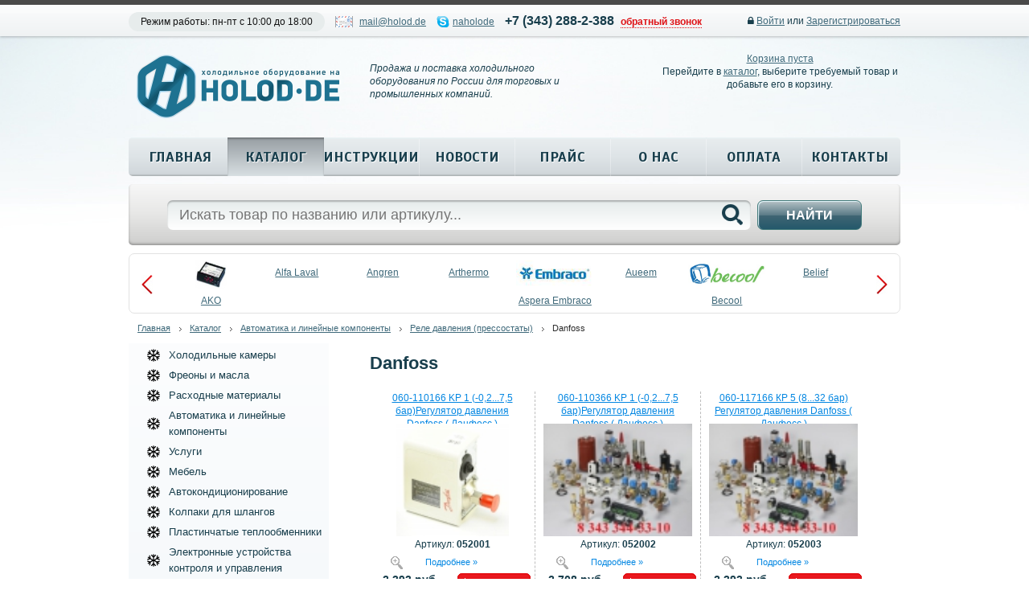

--- FILE ---
content_type: text/html; charset=UTF-8
request_url: https://www.holod.de/shop/automation-and-linear-components/pressure-pressure-switches/danfoss/
body_size: 7588
content:
<!DOCTYPE HTML>
<html xmlns="http://www.w3.org/1999/xhtml">
<head>
	<title>Danfoss / Реле давления (прессостаты) / Автоматика и линейные компоненты / Каталог продукции</title>
	<meta name="viewport" content="width=device-width, initial-scale=1.0, maximum-scale=1.0"/>
	<meta name="description" content="Автоматика и линейные компоненты / Реле давления (прессостаты) / Danfoss / Каталог продукции" />
	<meta name="keywords" content="Автоматика и линейные компоненты / Реле давления (прессостаты) / Danfoss / Каталог продукции" />
	<meta content="text/html; charset=UTF-8" http-equiv="Content-Type" />
	<meta http-equiv="X-UA-Compatible" content="IE=edge" />
	<meta name="yandex-verification" content="5ab833f78377405d" />

	<link href="https://fonts.googleapis.com/css?family=Scada:400,400i,700,700i&amp;subset=cyrillic,cyrillic-ext,latin-ext" rel="stylesheet">
	<link rel="stylesheet" type="text/css" href="/css/font-awesome.min.css?1616674622">
<link rel="stylesheet" type="text/css" href="/css/jquery.fancybox.min.css?1616674622">
<link rel="stylesheet" type="text/css" href="/css/flexslider.css?1616674622">
<link rel="stylesheet" type="text/css" href="/hostcmsfiles/megapost/css/megapost.css?1616674622">
<link rel="stylesheet" type="text/css" href="/templates/template1/style.css?1616674622">
<link rel="stylesheet" type="text/css" href="/templates/template11/style.css?1616674622">

	
	<link rel="shortcut icon" href="/favicon.ico" />

	<script src="/js/jquery-1.9.1.js"></script>
<script src="/hostcmsfiles/jquery/jquery.js"></script>
<script src="/hostcmsfiles/jquery/jquery.validate.js"></script>
<script src="/js/jquery.maskedinput.js"></script>
<script src="/templates/template1/hostcms.js"></script>
<script src="/hostcmsfiles/main.js"></script>
<script src="/js/jquery.fancybox.min.js"></script>
<script src="/js/jquery.flexslider.js"></script>
<script src="/hostcmsfiles/megapost/js/jquery-ui.min.js"></script>
<script src="/hostcmsfiles/megapost/js/megapost.min.js"></script>
<script src="/hostcmsfiles/megapost/js/megapost-script930754128.js"></script>
<script src="/templates/template1/script.js"></script>
<script src="/templates/template11/script.js"></script>
<meta name="google-site-verification" content="awKhBVf-xDusGVdUTG31QIyFnLa1YSibPB50whKkQZM" />
<!-- Global site tag (gtag.js) - Google Analytics -->
<script async src="https://www.googletagmanager.com/gtag/js?id=UA-192024555-1"></script>
<script>
  window.dataLayer = window.dataLayer || [];
  function gtag(){dataLayer.push(arguments);}
  gtag('js', new Date());
  gtag('config', 'UA-192024555-1');
</script>
</head>
<body>
<div id="mobile-search" class="hidden">
	<div class="search-form">
  		<form method="get" action="/search/">
    			<div class="s-box">
				<input type="text" id="searchInput" autocomplete="off" name="text" maxlength="200" placeholder="Искать товар по названию или артикулу..." />
			</div>
			<i class="fa fa-times" aria-hidden="true"></i>
		</form>
	</div>
</div>
<div id="sidebar-nav">
	<div>
		

<span class="login"><i class="fa fa-lock"></i> <a href="/users/" onclick="return $.showXslTemplate('/users/', '#modalBoxLogin', 'getLoginBox')">Войти</a> или <a href="/users/registration/">Зарегистрироваться</a></span>
	</div>
	<div id="showCatalogMenu"></div>
	<ul id="showMenu" class="lsn clr"></ul>
</div>
<div id="sidebar-nav-close">
	<i class="fa fa-times" aria-hidden="true"></i>
</div>
<div class="mobile-sidebar clr hidden">
	<div class="left">
		<i class="fa fa-search" aria-hidden="true"></i>
	</div>
	<div class="right">
		<span onclick="location='/shop/cart/'">
			<i class="fa fa-user-circle-o" aria-hidden="true"></i>
		</span>
		<span onclick="location='/shop/cart/'">
			<i class="fa fa-shopping-cart" aria-hidden="true"></i>
		</span>
		<i class="fa fa-bars" aria-hidden="true"></i>
	</div>
</div>
<div id="UserBar" class="hidden-xs">
	<div class="user-bar">
    	<span class="mode">Режим работы: пн-пт с 10:00 до 18:00</span>
        <span class="mail"><a href="mailto:mail@holod.de" onclick="gtag('event', 'click', {event_category: 'email'});">mail@holod.de</a></span>
        <span class="skype"><a href="skype:naholode?chat" onclick="gtag('event', 'open_url', {event_category: 'skype'});">naholode</a></span>
        <span class="phone"><a href="tel:+7 (343) 288-2-388" onclick="gtag('event', 'send', {event_category: 'back_call'});">+7 (343) 288-2-388</a></span>
        <span class="callme"><a href="#" onclick="return $.showXslTemplate('/callback/', '#modalForm', 'getForm', 'ОтобразитьФормуЗвонок', 1)">обратный звонок</a></span>
	

<span class="login"><i class="fa fa-lock"></i> <a href="/users/" onclick="return $.showXslTemplate('/users/', '#modalBoxLogin', 'getLoginBox')">Войти</a> или <a href="/users/registration/">Зарегистрироваться</a></span>
   </div>
</div>
<div id="wrapper">
	<div id="header">
    		<a class="logo" href="/" title="Холодильное оборудование на Holod.de"><img src="/img/logo_new.png" /></a>
		<div class="hidden text-center-xs h2">
			<a href="tel:+73432882388" onclick="yaCounter24162673.reachGoal('PHONE');return true;">
				+7 (343) 288-2-388			</a>
		</div>
    		<div class="slogan-box hidden-xs">Продажа и поставка холодильного оборудования по России для торговых и промышленных компаний.</div>
		<div class="my-cart hidden-xs">
			<div id="little_cart">
				

<div class="cartTitle">
  <a href="/shop/cart/">Корзина пуста</a>
</div>
<p>Перейдите в <a href="/shop/">каталог</a>, выберите требуемый товар и добавьте его в корзину.</p>
			</div>
		</div>
		<div class="menu hidden-xs">
			

<ul class="lsn">
  <li>
    <a href="/" title="Главная">Главная</a>
  </li>
  <li class="current">
    <a href="/shop/" title="Каталог">Каталог</a>
  </li>
  <li>
    <a href="/instructions/" title="Инструкции">Инструкции</a>
  </li>
  <li>
    <a href="/news/" title="Новости">Новости</a>
  </li>
  <li>
    <a href="/price/" title="Прайс">Прайс</a>
  </li>
  <li>
    <a href="/about/" title="О нас">О нас</a>
  </li>
  <li>
    <a href="/payment/" title="Оплата">Оплата</a>
  </li>
  <li class="last">
    <a href="/contacts/" title="Контакты">Контакты</a>
  </li>
</ul>
		</div>
	</div><!-- #header -->
	<div id="searchForm" class="hidden-xs">
		<div class="search-form">
  			<form method="get" action="/search/">
    				<div class="s-box"><input type="text" id="searchInput" autocomplete="off" name="text" maxlength="200" placeholder="Искать товар по названию или артикулу..." /></div><button>Найти</button>
			</form>
		</div>
	</div>
	

<div id="brands" class="brands hidden-xs">
  <ul class="slides lsn">
    <li>
      <a href="/shop/producers/ako/">
        <div class="b-box-img">
          <img src="/upload/shop_1/producers/small_shop_producer_image74.jpg" alt="AKO" />
        </div>
        <div class="b-box-title">AKO</div>
      </a>
    </li>
    <li>
      <a href="/shop/producers/alfa-laval/">
        <div class="b-box-title">Alfa Laval</div>
      </a>
    </li>
    <li>
      <a href="/shop/producers/angren/">
        <div class="b-box-title">Angren</div>
      </a>
    </li>
    <li>
      <a href="/shop/producers/arthermo/">
        <div class="b-box-title">Arthermo</div>
      </a>
    </li>
    <li>
      <a href="/shop/producers/aspera-embraco/">
        <div class="b-box-img">
          <img src="/upload/shop_1/producers/small_shop_producer_image43.jpg" alt="Aspera Embraco" />
        </div>
        <div class="b-box-title">Aspera Embraco</div>
      </a>
    </li>
    <li>
      <a href="/shop/producers/aueem/">
        <div class="b-box-title">Aueem</div>
      </a>
    </li>
    <li>
      <a href="/shop/producers/becool/">
        <div class="b-box-img">
          <img src="/upload/shop_1/producers/small_shop_producer_image53.png" alt="Becool" />
        </div>
        <div class="b-box-title">Becool</div>
      </a>
    </li>
    <li>
      <a href="/shop/producers/belief/">
        <div class="b-box-title">Belief</div>
      </a>
    </li>
    <li>
      <a href="/shop/producers/bitzer/">
        <div class="b-box-img">
          <img src="/upload/shop_1/producers/small_shop_producer_image50.jpg" alt="Bitzer" />
        </div>
        <div class="b-box-title">Bitzer</div>
      </a>
    </li>
    <li>
      <a href="/shop/producers/blowgrana/">
        <div class="b-box-img">
          <img src="/upload/shop_1/producers/small_shop_producer_image68.jpg" alt="Blowgrana" />
        </div>
        <div class="b-box-title">Blowgrana</div>
      </a>
    </li>
    <li>
      <a href="/shop/producers/bock/">
        <div class="b-box-title">Bock</div>
      </a>
    </li>
    <li>
      <a href="/shop/producers/boyang-lanhai/">
        <div class="b-box-title">Boyang-Lanhai</div>
      </a>
    </li>
    <li>
      <a href="/shop/producers/boyoung/">
        <div class="b-box-title">Boyoung</div>
      </a>
    </li>
    <li>
      <a href="/shop/producers/bristol/">
        <div class="b-box-title">Bristol</div>
      </a>
    </li>
    <li>
      <a href="/shop/producers/bristol-compressors/">
        <div class="b-box-img">
          <img src="/upload/shop_1/producers/small_shop_producer_image55.jpg" alt="Bristol Compressors" />
        </div>
        <div class="b-box-title">Bristol Compressors</div>
      </a>
    </li>
  </ul>
</div>
	<div id="middle">
		<div class="breadcrumbs">

<a href="/">Главная</a>
<span> </span>
<a href="/shop/">Каталог</a>
<span> </span>
<a href="/shop/automation-and-linear-components/">Автоматика и линейные компоненты</a>
<span> </span>
<a href="/shop/automation-and-linear-components/pressure-pressure-switches/">Реле давления (прессостаты)</a>
<span> </span>
Danfoss
</div>
<div id="container">
                <div class="content shop-item-box">
                	

<h1>Danfoss</h1>
<form method="get" action="/shop/automation-and-linear-components/pressure-pressure-switches/danfoss/">
  <div class="tabs">
    <div class="catalog-item">
      <div class="catalog-info">
        <div class="catalog-title">
          <a href="/shop/automation-and-linear-components/pressure-pressure-switches/danfoss/060-110166-kp-1-0275-barpressure-regulator/" title="060-110166 KP 1 (-0,2...7,5 бар)Регулятор давления Danfoss ( Данфосс )">060-110166 KP 1 (-0,2...7,5 бар)Регулятор давления Danfoss ( Данфосс )</a>
        </div>
        <div class="catalog-photo">
          <a href="/shop/automation-and-linear-components/pressure-pressure-switches/danfoss/060-110166-kp-1-0275-barpressure-regulator/">
            <img src="/upload/shop_1/8/9/6/item_8969/small_item_image8969.jpg" alt="060-110166 KP 1 (-0,2...7,5 бар)Регулятор давления Danfoss ( Данфосс )" title="060-110166 KP 1 (-0,2...7,5 бар)Регулятор давления Danfoss ( Данфосс )" height="140" />
          </a>
        </div>
      </div>
      <div class="catalog-description">
        <div class="catalog-full-info">
					Артикул: <span>052001</span></div>
        <ul class="catalog-icons">
          <li>
            <a href="#">
              <img src="/img/zoom.png" width="16" height="16" alt="Zoom" />
            </a>
          </li>
          <li>
            <a href="/shop/automation-and-linear-components/pressure-pressure-switches/danfoss/060-110166-kp-1-0275-barpressure-regulator/">Подробнее »</a>
          </li>
        </ul>
      </div>
      <div class="catalog-price">
        <div class="catalog-items-price">
          <span class="price">2 393 руб.</span>
        </div>
        <div class="catalog-buy">
          <a href="/shop/cart/?add=8969" onclick="return $.addIntoCart('/shop/cart/', 8969, 1)"><img src="/img/basket.png" width="11" height="10" alt="Добавить товар в корзину" /> В КОРЗИНУ</a>
          <br />
        </div>
      </div>
      <div style="text-align: center;">
        <div class="btn__" style="display: inline-block; max-width: none !important; width: auto;padding: 4px 5px;">
          <span onclick="return $.oneStepCheckout('/shop/cart/', 8969, 1)">Купить в 1 клик</span>
        </div>
      </div>
    </div>
    <div class="catalog-item">
      <div class="catalog-info">
        <div class="catalog-title">
          <a href="/shop/automation-and-linear-components/pressure-pressure-switches/danfoss/060-110366-kp-1-0275-barpressure-regulator/" title="060-110366 KP 1 (-0,2...7,5 бар)Регулятор давления Danfoss ( Данфосс )">060-110366 KP 1 (-0,2...7,5 бар)Регулятор давления Danfoss ( Данфосс )</a>
        </div>
        <div class="catalog-photo">
          <a href="/shop/automation-and-linear-components/pressure-pressure-switches/danfoss/060-110366-kp-1-0275-barpressure-regulator/">
            <img src="/upload/shop_1/8/9/7/item_8970/small_shop_items_catalog_image8970.jpeg" alt="060-110366 KP 1 (-0,2...7,5 бар)Регулятор давления Danfoss ( Данфосс )" title="060-110366 KP 1 (-0,2...7,5 бар)Регулятор давления Danfoss ( Данфосс )" height="140" />
          </a>
        </div>
      </div>
      <div class="catalog-description">
        <div class="catalog-full-info">
					Артикул: <span>052002</span></div>
        <ul class="catalog-icons">
          <li>
            <a href="#">
              <img src="/img/zoom.png" width="16" height="16" alt="Zoom" />
            </a>
          </li>
          <li>
            <a href="/shop/automation-and-linear-components/pressure-pressure-switches/danfoss/060-110366-kp-1-0275-barpressure-regulator/">Подробнее »</a>
          </li>
        </ul>
      </div>
      <div class="catalog-price">
        <div class="catalog-items-price">
          <span class="price">2 708 руб.</span>
        </div>
        <div class="catalog-buy">
          <a href="/shop/cart/?add=8970" onclick="return $.addIntoCart('/shop/cart/', 8970, 1)"><img src="/img/basket.png" width="11" height="10" alt="Добавить товар в корзину" /> В КОРЗИНУ</a>
          <br />
        </div>
      </div>
      <div style="text-align: center;">
        <div class="btn__" style="display: inline-block; max-width: none !important; width: auto;padding: 4px 5px;">
          <span onclick="return $.oneStepCheckout('/shop/cart/', 8970, 1)">Купить в 1 клик</span>
        </div>
      </div>
    </div>
    <div class="catalog-item last">
      <div class="catalog-info">
        <div class="catalog-title">
          <a href="/shop/automation-and-linear-components/pressure-pressure-switches/danfoss/060-117166-kr-5-832-bar-pressure-regulator/" title="060-117166 КР 5 (8...32 бар) Регулятор давления Danfoss ( Данфосс )">060-117166 КР 5 (8...32 бар) Регулятор давления Danfoss ( Данфосс )</a>
        </div>
        <div class="catalog-photo">
          <a href="/shop/automation-and-linear-components/pressure-pressure-switches/danfoss/060-117166-kr-5-832-bar-pressure-regulator/">
            <img src="/upload/shop_1/8/9/7/item_8971/small_shop_items_catalog_image8971.jpeg" alt="060-117166 КР 5 (8...32 бар) Регулятор давления Danfoss ( Данфосс )" title="060-117166 КР 5 (8...32 бар) Регулятор давления Danfoss ( Данфосс )" height="140" />
          </a>
        </div>
      </div>
      <div class="catalog-description">
        <div class="catalog-full-info">
					Артикул: <span>052003</span></div>
        <ul class="catalog-icons">
          <li>
            <a href="#">
              <img src="/img/zoom.png" width="16" height="16" alt="Zoom" />
            </a>
          </li>
          <li>
            <a href="/shop/automation-and-linear-components/pressure-pressure-switches/danfoss/060-117166-kr-5-832-bar-pressure-regulator/">Подробнее »</a>
          </li>
        </ul>
      </div>
      <div class="catalog-price">
        <div class="catalog-items-price">
          <span class="price">2 393 руб.</span>
        </div>
        <div class="catalog-buy">
          <a href="/shop/cart/?add=8971" onclick="return $.addIntoCart('/shop/cart/', 8971, 1)"><img src="/img/basket.png" width="11" height="10" alt="Добавить товар в корзину" /> В КОРЗИНУ</a>
          <br />
        </div>
      </div>
      <div style="text-align: center;">
        <div class="btn__" style="display: inline-block; max-width: none !important; width: auto;padding: 4px 5px;">
          <span onclick="return $.oneStepCheckout('/shop/cart/', 8971, 1)">Купить в 1 клик</span>
        </div>
      </div>
    </div>
    <div class="catalog-item">
      <div class="catalog-info">
        <div class="catalog-title">
          <a href="/shop/automation-and-linear-components/pressure-pressure-switches/danfoss/060-117366-kr-5-832-bar-pressure-regulator/" title="060-117366 КР 5 (8...32 бар) Регулятор давления Danfoss ( Данфосс )">060-117366 КР 5 (8...32 бар) Регулятор давления Danfoss ( Данфосс )</a>
        </div>
        <div class="catalog-photo">
          <a href="/shop/automation-and-linear-components/pressure-pressure-switches/danfoss/060-117366-kr-5-832-bar-pressure-regulator/">
            <img src="/upload/shop_1/8/9/7/item_8972/small_shop_items_catalog_image8972.jpeg" alt="060-117366 КР 5 (8...32 бар) Регулятор давления Danfoss ( Данфосс )" title="060-117366 КР 5 (8...32 бар) Регулятор давления Danfoss ( Данфосс )" height="140" />
          </a>
        </div>
      </div>
      <div class="catalog-description">
        <div class="catalog-full-info">
					Артикул: <span>052004</span></div>
        <ul class="catalog-icons">
          <li>
            <a href="#">
              <img src="/img/zoom.png" width="16" height="16" alt="Zoom" />
            </a>
          </li>
          <li>
            <a href="/shop/automation-and-linear-components/pressure-pressure-switches/danfoss/060-117366-kr-5-832-bar-pressure-regulator/">Подробнее »</a>
          </li>
        </ul>
      </div>
      <div class="catalog-price">
        <div class="catalog-items-price">
          <span class="price">2 708 руб.</span>
        </div>
        <div class="catalog-buy">
          <a href="/shop/cart/?add=8972" onclick="return $.addIntoCart('/shop/cart/', 8972, 1)"><img src="/img/basket.png" width="11" height="10" alt="Добавить товар в корзину" /> В КОРЗИНУ</a>
          <br />
        </div>
      </div>
      <div style="text-align: center;">
        <div class="btn__" style="display: inline-block; max-width: none !important; width: auto;padding: 4px 5px;">
          <span onclick="return $.oneStepCheckout('/shop/cart/', 8972, 1)">Купить в 1 клик</span>
        </div>
      </div>
    </div>
    <div class="catalog-item">
      <div class="catalog-info">
        <div class="catalog-title">
          <a href="/shop/automation-and-linear-components/pressure-pressure-switches/danfoss/14982/" title="060-121766 КРI 35 Регулятор давления">060-121766 КРI 35 Регулятор давления</a>
        </div>
        <div class="catalog-photo">
          <a href="/shop/automation-and-linear-components/pressure-pressure-switches/danfoss/14982/">
            <img src="/upload/shop_1/1/4/9/item_14982/small_item_image14982.jpg" alt="060-121766 КРI 35 Регулятор давления" title="060-121766 КРI 35 Регулятор давления" height="140" />
          </a>
        </div>
      </div>
      <div class="catalog-description">
        <div class="catalog-full-info">
					Артикул: <span>052153</span></div>
        <ul class="catalog-icons">
          <li>
            <a href="#">
              <img src="/img/zoom.png" width="16" height="16" alt="Zoom" />
            </a>
          </li>
          <li>
            <a href="/shop/automation-and-linear-components/pressure-pressure-switches/danfoss/14982/">Подробнее »</a>
          </li>
        </ul>
      </div>
      <div class="catalog-price">
        <div class="catalog-items-price">
          <span class="price">6 716 руб.</span>
        </div>
        <div class="catalog-buy">
          <a href="/shop/cart/?add=14982" onclick="return $.addIntoCart('/shop/cart/', 14982, 1)"><img src="/img/basket.png" width="11" height="10" alt="Добавить товар в корзину" /> В КОРЗИНУ</a>
          <br />
        </div>
      </div>
      <div style="text-align: center;">
        <div class="btn__" style="display: inline-block; max-width: none !important; width: auto;padding: 4px 5px;">
          <span onclick="return $.oneStepCheckout('/shop/cart/', 14982, 1)">Купить в 1 клик</span>
        </div>
      </div>
    </div>
    <div class="catalog-item last">
      <div class="catalog-info">
        <div class="catalog-title">
          <a href="/shop/automation-and-linear-components/pressure-pressure-switches/danfoss/060-124166-kr-15-pressure-regulator/" title="060-124166 КР 15 Регулятор давления Danfoss ( Данфосс )">060-124166 КР 15 Регулятор давления Danfoss ( Данфосс )</a>
        </div>
        <div class="catalog-photo">
          <a href="/shop/automation-and-linear-components/pressure-pressure-switches/danfoss/060-124166-kr-15-pressure-regulator/">
            <img src="/upload/shop_1/8/9/7/item_8974/small_shop_items_catalog_image8974.jpeg" alt="060-124166 КР 15 Регулятор давления Danfoss ( Данфосс )" title="060-124166 КР 15 Регулятор давления Danfoss ( Данфосс )" height="140" />
          </a>
        </div>
      </div>
      <div class="catalog-description">
        <div class="catalog-full-info">
					Артикул: <span>052005</span></div>
        <ul class="catalog-icons">
          <li>
            <a href="#">
              <img src="/img/zoom.png" width="16" height="16" alt="Zoom" />
            </a>
          </li>
          <li>
            <a href="/shop/automation-and-linear-components/pressure-pressure-switches/danfoss/060-124166-kr-15-pressure-regulator/">Подробнее »</a>
          </li>
        </ul>
      </div>
      <div class="catalog-price">
        <div class="catalog-items-price">
          <span class="price">4 318 руб.</span>
        </div>
        <div class="catalog-buy">
          <a href="/shop/cart/?add=8974" onclick="return $.addIntoCart('/shop/cart/', 8974, 1)"><img src="/img/basket.png" width="11" height="10" alt="Добавить товар в корзину" /> В КОРЗИНУ</a>
          <br />
        </div>
      </div>
      <div style="text-align: center;">
        <div class="btn__" style="display: inline-block; max-width: none !important; width: auto;padding: 4px 5px;">
          <span onclick="return $.oneStepCheckout('/shop/cart/', 8974, 1)">Купить в 1 клик</span>
        </div>
      </div>
    </div>
    <div class="catalog-item">
      <div class="catalog-info">
        <div class="catalog-title">
          <a href="/shop/automation-and-linear-components/pressure-pressure-switches/danfoss/060-126566-kr-15-spdtlphp-pressure-regulator/" title="060-126566 КР 15 (SPDT+LP+HP) Регулятор давления Danfoss ( Данфосс )">060-126566 КР 15 (SPDT+LP+HP) Регулятор давления Danfoss ( Данфосс )</a>
        </div>
        <div class="catalog-photo">
          <a href="/shop/automation-and-linear-components/pressure-pressure-switches/danfoss/060-126566-kr-15-spdtlphp-pressure-regulator/">
            <img src="/upload/shop_1/8/9/7/item_8975/small_shop_items_catalog_image8975.jpeg" alt="060-126566 КР 15 (SPDT+LP+HP) Регулятор давления Danfoss ( Данфосс )" title="060-126566 КР 15 (SPDT+LP+HP) Регулятор давления Danfoss ( Данфосс )" height="140" />
          </a>
        </div>
      </div>
      <div class="catalog-description">
        <div class="catalog-full-info">
					Артикул: <span>052008</span></div>
        <ul class="catalog-icons">
          <li>
            <a href="#">
              <img src="/img/zoom.png" width="16" height="16" alt="Zoom" />
            </a>
          </li>
          <li>
            <a href="/shop/automation-and-linear-components/pressure-pressure-switches/danfoss/060-126566-kr-15-spdtlphp-pressure-regulator/">Подробнее »</a>
          </li>
        </ul>
      </div>
      <div class="catalog-price">
        <div class="catalog-items-price">
          <span class="price">4 450 руб.</span>
        </div>
        <div class="catalog-buy">
          <a href="/shop/cart/?add=8975" onclick="return $.addIntoCart('/shop/cart/', 8975, 1)"><img src="/img/basket.png" width="11" height="10" alt="Добавить товар в корзину" /> В КОРЗИНУ</a>
          <br />
        </div>
      </div>
      <div style="text-align: center;">
        <div class="btn__" style="display: inline-block; max-width: none !important; width: auto;padding: 4px 5px;">
          <span onclick="return $.oneStepCheckout('/shop/cart/', 8975, 1)">Купить в 1 клик</span>
        </div>
      </div>
    </div>
    <div class="catalog-item">
      <div class="catalog-info">
        <div class="catalog-title">
          <a href="/shop/automation-and-linear-components/pressure-pressure-switches/danfoss/060-127566-kp-17w-pressure-regulator/" title="060-127566 KP 17W Регулятор давления Danfoss ( Данфосс )">060-127566 KP 17W Регулятор давления Danfoss ( Данфосс )</a>
        </div>
        <div class="catalog-photo">
          <a href="/shop/automation-and-linear-components/pressure-pressure-switches/danfoss/060-127566-kp-17w-pressure-regulator/">
            <img src="/upload/shop_1/8/9/7/item_8976/small_shop_items_catalog_image8976.jpeg" alt="060-127566 KP 17W Регулятор давления Danfoss ( Данфосс )" title="060-127566 KP 17W Регулятор давления Danfoss ( Данфосс )" height="140" />
          </a>
        </div>
      </div>
      <div class="catalog-description">
        <div class="catalog-full-info">
					Артикул: <span>052007</span></div>
        <ul class="catalog-icons">
          <li>
            <a href="#">
              <img src="/img/zoom.png" width="16" height="16" alt="Zoom" />
            </a>
          </li>
          <li>
            <a href="/shop/automation-and-linear-components/pressure-pressure-switches/danfoss/060-127566-kp-17w-pressure-regulator/">Подробнее »</a>
          </li>
        </ul>
      </div>
      <div class="catalog-price">
        <div class="catalog-items-price">
          <span class="price">4 413 руб.</span>
        </div>
        <div class="catalog-buy">
          <a href="/shop/cart/?add=8976" onclick="return $.addIntoCart('/shop/cart/', 8976, 1)"><img src="/img/basket.png" width="11" height="10" alt="Добавить товар в корзину" /> В КОРЗИНУ</a>
          <br />
        </div>
      </div>
      <div style="text-align: center;">
        <div class="btn__" style="display: inline-block; max-width: none !important; width: auto;padding: 4px 5px;">
          <span onclick="return $.oneStepCheckout('/shop/cart/', 8976, 1)">Купить в 1 клик</span>
        </div>
      </div>
    </div>
  </div>
  <p class="button" id="compareButton" style="display: none">
    <a href="/shop/compare_items/">Сравнить товары</a>
  </p>
  <p></p>
  <p style="float:right; margin: 0 40px 0 0">Показать по:
				<a href="/shop/automation-and-linear-components/pressure-pressure-switches/danfoss/?on_page=20">20</a> <a href="/shop/automation-and-linear-components/pressure-pressure-switches/danfoss/?on_page=50">50</a> <a href="/shop/automation-and-linear-components/pressure-pressure-switches/danfoss/?on_page=100">100</a></p>
  <div style="clear: both"></div>
</form>
<div style="margin-top: 40px">
  <h1>Производители</h1>
  <a href="/shop/automation-and-linear-components/pressure-pressure-switches/danfoss/?producer_id=48">Danfoss</a>
</div>
                        	

<div class="slider hidden-xs">
  <div class="flexslider">
    <ul class="slides">
      <li>
        <a href="http://royalpk.ru/shop/group_604/group_780/">
          <img src="/upload/information_system_4/1/8/3/item_183/item_183.jpg" alt="Скидка 25% на холодильные камеры и агрегаты" />
        </a>
      </li>
      <li>
        <a href="http://pvhplenka.com/">
          <img src="/upload/information_system_4/1/8/4/item_184/information_items_184.jpg" alt="Производство и изготовление штор ПВХ (ФРАНЦИЯ)" />
        </a>
      </li>
    </ul>
  </div>
</div>
		                </div>
        </div><!-- #container -->
        <div id="SidebarLeft" class="left-sidebar">
                	

<ul class="shop_list">
  <li>
    <a href="/shop/refrigerating-chambers/">Холодильные камеры</a>
  </li>
  <li>
    <a href="/shop/freon-gas-and-oil/">Фреоны и масла</a>
  </li>
  <li>
    <a href="/shop/consumables/">Расходные материалы</a>
  </li>
  <li>
    <a href="/shop/automation-and-linear-components/">Автоматика и линейные компоненты</a>
  </li>
  <li>
    <a href="/shop/services/">Услуги</a>
  </li>
  <li>
    <a href="/shop/furniture/">Мебель</a>
  </li>
  <li>
    <a href="/shop/autoconditioners/">Автокондиционирование</a>
  </li>
  <li>
    <a href="/shop/caps-for-hoses/">Колпаки для шлангов</a>
  </li>
  <li>
    <a href="/shop/plate-heat-exchangers/">Пластинчатые теплообменники</a>
  </li>
  <li>
    <a href="/shop/electronic-devices-of-control-and-management/">Электронные устройства контроля и управления</a>
  </li>
  <li>
    <a href="/shop/pvc-film/">Пленка ПВХ</a>
  </li>
  <li>
    <a href="/shop/units/">Агрегаты</a>
  </li>
  <li>
    <a href="/shop/compressor/">Компрессора</a>
  </li>
  <li>
    <a href="/shop/tool/">Инструмент</a>
  </li>
  <li>
    <a href="/shop/information/">Информация</a>
  </li>
  <li>
    <a href="/shop/1372/">Теплообменное оборудование</a>
  </li>
  <li>
    <a href="/shop/1455/">Кондиционеры</a>
  </li>
</ul>
<div class="dummy hidden-xs"> </div>


<div class="news">
  <div class="title text-center-xs">Новости</div>
  <div class="all_news">
    <a href="/news/">Все новости</a>
  </div>
  <div class="item text-center-xs">
    <a href="/news/195/">
      <img src="/upload/information_system_1/1/9/5/item_195/item_195.jpg" width="221" alt="Автокондиционирование" />
    </a>
    <div class="date">13 мая 2020 г.</div>
    <div class="text">
      <a href="/news/195/">Автокондиционирование</a>
    </div>
  </div>
  <div class="item text-center-xs">
    <a href="/news/192/">
      <img src="/upload/information_system_1/1/9/2/item_192/item_192.jpg" width="221" alt="Сохранить ТЕПЛО ЭЛЕКТРИЧЕСТВО ХОЛОД Экономия Электричества на 20% - 40%  ( для складов, цехов, АВТОМОЕК, АВТОСЕРВИСОВ Холодильных Камер, Автотранспорта и Беседок)" />
    </a>
    <div class="date">05 февраля 2019 г.</div>
    <div class="text">
      <a href="/news/192/">Сохранить ТЕПЛО ЭЛЕКТРИЧЕСТВО ХОЛОД Экономия Электричества на 20% - 40%  ( для складов, цехов, АВТОМОЕК, АВТОСЕРВИСОВ Холодильных Камер, Автотранспорта и Беседок)</a>
    </div>
  </div>
</div>
        </div><!-- .left-sidebar -->	</div><!-- #middle -->
	<div class="subBox">
		<div class="subscribe">
		

<script type="text/javascript">
			$(function() {
			$('#form6').validate({
			focusInvalid: true,
			errorClass: "input_error",
			submitHandler: function(form) {
			var d = $(form).serialize();
			$.showXslTemplate('/callback/', '#subForm', 'getForm', 'ФормаПодписки', 6, d);
			gtag('event', 'send', {event_category: 'subscription'});
			}
			});
			});
		</script>
<div id="subForm">
  <form id="form6" name="form6" class="validate" action="/callback/" method="post" enctype="multipart/form-data">
    <div class="sub_title">Подпишитесь и узнавайте о последних новостях!</div>
    <div class="sub_field">
      <input id="form_field_95" type="text" name="email" value="" size="0" class="form-control required" placeholder="Ваш Email *" minlength="1" title="Заполните поле Ваш Email *" />
    </div>
    <div class="sub_button">
      <button name="Submit" value="Подписаться" type="submit">Подписаться</button>
    </div>
    <div class="sub_text">Нажимая кнопку подписаться, Вы даете согласие на получение новостей от компании!</div>
  </form>
</div>
		</div>
	</div>
</div><!-- #wrapper -->
<div id="footer" class="clr">
	<div class="footer clr">
    <div class="address text-center-xs">
      <span class="red">Наши реквизиты:</span><br /><span class="red">ООО &laquo;Роял&raquo; ОГРН 1086625001561</span><br />Юр. адрес: 620057 г. Екатеринбург, ул. Совхозная, 20<br />Пункт выдачи: г. Екатеринбург, ул. Совхозная, 20
    </div>

    <div class="bottom-menu">
      <div class="menu-at-bottom clr text-center-xs">
	

<div class="footer_menu">
  <ul><li><a href="/about/" title="О нас">О нас</a></li><li><a href="/contacts/" title="Контакты">Контакты</a></li><li><a href="/delivery/" title="Условия доставки">Условия доставки</a></li>
				</ul>
				<ul>
			<li><a href="/exchange/" title="Условия возврата и обмена ">Условия возврата и обмена </a></li><li><a href="/oferta/" title="Публичная оферта ">Публичная оферта </a></li><li><a href="/political/" title="Политика в отношении обработки персональных данных">Политика в отношении обработки персональных данных</a></li></ul>
</div>
      </div>
      <div class="payment text-center-xs"><img src="/img/pay_logo.png" height="37" /></div>
    </div><!-- bottom-menu -->

    <div class="phone text-center-xs">
      <span class="big">Звоните! Мы всегда Вам рады!</span><br /><span class="big red">+7 (343) 288-2-388</span><br /><a href="#" onclick="return $.showXslTemplate('/callback/', '#modalForm', 'getForm', 'ОтобразитьФормуЗвонок', 1)">Заказать обратный звонок</a>
<div class="text-center" style="margin-top:20px;">
Безопасные онлайн платежы через<br />
							<img src="/img/sberbank.png" height="35" />
</div>
    </div>

<div class="made-in-russia clr">

    <div class="copyright clr">
      <div class="percent50 align-left float-left text-center-xs">
        <span class="red">&copy;&nbsp;2002 - 2025 www.holod.de</span> Все права защищены.
      </div>
      <div class="percent50 align-right float-left text-center-xs">
        Создание сайта <a href="http://www.morozovpimnev.ru/" target="_blank" title="Создание сайта art studio Morozov&amp;Pimnev">art studio Morozov&amp;Pimnev</a>
      </div>
    </div>
  </div>
  </div>
</div><!-- #footer -->
<div class="call-c-mobile hidden"><a href="tel:+73432882388" onclick="yaCounter24162673.reachGoal('PHONE');return true;"><i class="fa fa-phone" aria-hidden="true"></i></a></div>
<!-- Yandex.Metrika counter --> <script type="text/javascript" > (function (d, w, c) { (w[c] = w[c] || []).push(function() { try { w.yaCounter24162673 = new Ya.Metrika({ id:24162673, clickmap:true, trackLinks:true, accurateTrackBounce:true, webvisor:true, ecommerce:"dataLayer" }); } catch(e) { } }); var n = d.getElementsByTagName("script")[0], s = d.createElement("script"), f = function () { n.parentNode.insertBefore(s, n); }; s.type = "text/javascript"; s.async = true; s.src = "https://mc.yandex.ru/metrika/watch.js"; if (w.opera == "[object Opera]") { d.addEventListener("DOMContentLoaded", f, false); } else { f(); } })(document, window, "yandex_metrika_callbacks"); </script> <noscript><div><img src="https://mc.yandex.ru/watch/24162673" style="position:absolute; left:-9999px;" alt="" /></div></noscript> <!-- /Yandex.Metrika counter -->
<!-- BEGIN JIVOSITE CODE {literal} -->
<script type='text/javascript'>
(function(){ var widget_id = 'nzPgQgafT7';
var s = document.createElement('script'); s.type = 'text/javascript'; s.async = true; s.src = '//code.jivosite.com/script/widget/'+widget_id; var ss = document.getElementsByTagName('script')[0]; ss.parentNode.insertBefore(s, ss);})();</script>
<!-- {/literal} END JIVOSITE CODE -->
</body>
</html><!-- HostCMS Benchmark --><script>
window.addEventListener('load', function() {
	var waiting = performance.timing.responseStart - performance.timing.requestStart, loadPage = performance.timing.loadEventStart - performance.timing.requestStart, dnsLookup = performance.timing.domainLookupEnd - performance.timing.domainLookupStart, connectServer = performance.timing.connectEnd - performance.timing.connectStart;

	xmlhttprequest = new XMLHttpRequest();
	xmlhttprequest.open('POST','/hostcms-benchmark.php',true);
	xmlhttprequest.setRequestHeader('Content-type','application/x-www-form-urlencoded');
	xmlhttprequest.send('structure_id=42&waiting_time='+waiting+'&load_page_time='+loadPage+'&dns_lookup='+dnsLookup+'&connect_server='+connectServer);
});
</script>

--- FILE ---
content_type: text/css
request_url: https://www.holod.de/css/flexslider.css?1616674622
body_size: 1647
content:
/*
 * jQuery FlexSlider v2.2.0
 * http://www.woothemes.com/flexslider/
 *
 * Copyright 2012 WooThemes
 * Free to use under the GPLv2 license.
 * http://www.gnu.org/licenses/gpl-2.0.html
 *
 * Contributing author: Tyler Smith (@mbmufffin)
 */

/* Browser Resets
*********************************/
.flex-container a:active,
.flexslider a:active,
.flex-container a:focus,
.flexslider a:focus  {outline: none;}
.slides,
.flex-control-nav,
.flex-direction-nav {margin: 0; padding: 0; list-style: none;}

/* Icon Fonts
*********************************/
/* Font-face Icons */
@font-face {
	font-family: 'flexslider-icon';
	src:url('fonts/flexslider-icon.eot');
	src:url('fonts/flexslider-icon.eot?#iefix') format('embedded-opentype'),
		url('fonts/flexslider-icon.woff') format('woff'),
		url('fonts/flexslider-icon.ttf') format('truetype'),
		url('fonts/flexslider-icon.svg#flexslider-icon') format('svg');
	font-weight: normal;
	font-style: normal;
}

/* FlexSlider Necessary Styles
*********************************/
.flexslider {margin: 0; padding: 0;}
.flexslider .slides > li {display: none; -webkit-backface-visibility: hidden;} /* Hide the slides before the JS is loaded. Avoids image jumping */
.flex-pauseplay span {text-transform: capitalize;}

/* Clearfix for the .slides element */
.slides:after {content: "\0020"; display: block; clear: both; visibility: hidden; line-height: 0; height: 0;}
html[xmlns] .slides {display: block;}
* html .slides {height: 1%;}

/* No JavaScript Fallback */
/* If you are not using another script, such as Modernizr, make sure you
 * include js that eliminates this class on page load */
.no-js .slides > li:first-child {display: block;}

/* FlexSlider Default Theme
*********************************/
.flexslider { margin: 0px;  position: relative; zoom: 1; }
.flex-viewport { max-height: 2000px; -webkit-transition: all 1s ease; -moz-transition: all 1s ease; -o-transition: all 1s ease; transition: all 1s ease; }
.loading .flex-viewport { max-height: 300px; }
.flexslider .slides { zoom: 1; }
.carousel li { margin-right: 5px; }

/* Direction Nav */
.flex-direction-nav {*height: 0;}
.flex-direction-nav a  { /* display: block; width: 40px; height: 40px; margin: -20px 0 0; position: absolute; top: 50%; z-index: 10; overflow: hidden; opacity: 0; cursor: pointer; color: rgba(0,0,0,0.8); text-shadow: 1px 1px 0 rgba(255,255,255,0.3); -webkit-transition: all .3s ease; -moz-transition: all .3s ease; transition: all .3s ease; */ }
.flex-direction-nav .flex-prev {/*  left: -25px;  */}
.flex-direction-nav .flex-next { /* right: -25px; text-align: right; */ }
.flexslider:hover .flex-prev { /* opacity: 0.7; left: 10px; */ }
.flexslider:hover .flex-next { /* opacity: 0.7; right: 10px; */ }
.flexslider:hover .flex-next:hover, .flexslider:hover .flex-prev:hover {/*  opacity: 1; */ }
.flex-direction-nav .flex-disabled { /* opacity: 0!important; filter:alpha(opacity=0); cursor: default; */ }
.flex-direction-nav a:before  { /* font-family: "flexslider-icon"; font-size: 40px; display: inline-block; content: '\f001'; */ }
.flex-direction-nav a.flex-next:before  { /* content: '\f002'; */ }

/* Pause/Play */
.flex-pauseplay a { /* display: block; width: 20px; height: 20px; position: absolute; bottom: 5px; left: 10px; opacity: 0.8; z-index: 10; overflow: hidden; cursor: pointer; color: #000; */ }
.flex-pauseplay a:before  { /* font-family: "flexslider-icon"; font-size: 20px; display: inline-block; content: '\f004'; */ }
.flex-pauseplay a:hover  {/*  opacity: 1;  */}
.flex-pauseplay a.flex-play:before { /* content: '\f003'; */ }

/* Control Nav */
.flex-control-nav {/* width: 100%; position: absolute; bottom: -40px; text-align: center; */}
.flex-control-nav li {/* margin: 0 6px; display: inline-block; zoom: 1; *display: inline; */}
.flex-control-paging li a {/* width: 11px; height: 11px; display: block; background: #666; background: rgba(0,0,0,0.5); cursor: pointer; text-indent: -9999px; -webkit-border-radius: 20px; -moz-border-radius: 20px; -o-border-radius: 20px; border-radius: 20px; -webkit-box-shadow: inset 0 0 3px rgba(0,0,0,0.3); -moz-box-shadow: inset 0 0 3px rgba(0,0,0,0.3); -o-box-shadow: inset 0 0 3px rgba(0,0,0,0.3); box-shadow: inset 0 0 3px rgba(0,0,0,0.3);  */}
.flex-control-paging li a:hover { /* background: #333; background: rgba(0,0,0,0.7); */ }
.flex-control-paging li a.flex-active { /* background: #000; background: rgba(0,0,0,0.9); cursor: default */; }

.flex-control-thumbs {/* margin: 5px 0 0; position: static; overflow: hidden; */}
.flex-control-thumbs li {/* width: 25%; float: left; margin: 0; */}
.flex-control-thumbs img {/* width: 100%; display: block; opacity: .7; cursor: pointer; */}
.flex-control-thumbs img:hover {/* opacity: 1; */}
.flex-control-thumbs .flex-active {/* opacity: 1; cursor: default; */}

@media screen and (max-width: 860px) {
  .flex-direction-nav .flex-prev { opacity: 1; left: 10px;}
  .flex-direction-nav .flex-next { opacity: 1; right: 10px;}
}

--- FILE ---
content_type: text/css
request_url: https://www.holod.de/hostcmsfiles/megapost/css/megapost.css?1616674622
body_size: 1672
content:
.megapost {
	width:100%;
	height:500px;
	position: relative;
    display: none;
}
.megapost__map {
	width: 100%;
	height: 100%;
    position: relative;
}
.megapost__sidebar {
	width: 330px;
    height: calc(100% - 20px);
    position: absolute;
    top:10px;
    right:10px;
    z-index:6;
    background: rgba(255, 255, 255, 0.65);
    overflow: hidden;
    -webkit-transform: rotateY(-101deg);
    transform: rotateY(-101deg);
    -webkit-transform-origin: right;
    -ms-transform-origin: right;
    transform-origin: right;
    opacity: 0;
    -webkit-transition: -webkit-transform 0.3s linear, opacity 0.5s ease-in;
    transition: transform 0.3s linear, opacity 0.5s ease-in;
    -webkit-box-sizing: border-box;
    -moz-box-sizing: border-box;
    box-sizing: border-box;
    text-align: left;
}
.megapost__sidebar * {
    -webkit-box-sizing: border-box;
    -moz-box-sizing: border-box;
    box-sizing: border-box;
}
.megapost__sidebar.open {
    -webkit-transform: rotateY(0deg);
    transform: rotateY(0deg);
    opacity: 1;
}
.megapost__panel-headline {
    text-align: center;
    white-space: nowrap;
    padding: 5px 0;
    text-overflow: ellipsis;
    margin: 0 50px;
    width: calc(100% - 100px);
    overflow: hidden;
}
.megapost__panel-headline span {
    font-size: 24px;
}
.megapost__panel-content {
	width: 100%;
	height: calc(100% - 45px);
	overflow: hidden;
	padding: 0px 1px;
	color: #333333;
}
.megapost__sidebar > div {
    height: 100%;
    width: 330px;
    position: absolute;
    top: 0px;
}
.megapost__panel-details {
    background: rgba(255, 255, 255, 0.75);
    width: 100%;
    height: 100%;
    left: 0px;
    -webkit-transition: left ease 0.5s;
    transition: left ease 0.5s;
}
.megapost__panel-details__back {
    width: 46px;
    height: 43px;
    display: -webkit-box;
    display: -ms-flexbox;
    display: flex;
    position: absolute;
    top: 0px;
    left: 0px;
    cursor: pointer;
    z-index: 4;
}
.megapost__panel-details__back:before, .megapost__panel-details__back:after {
    position: absolute;
    left: 22px;
    top:4px;
    content: ' ';
    height: 33px;
    width: 2px;
    background-color: #333;
}
.megapost__panel-details__back:before {
    transform: rotate(45deg);
}
.megapost__panel-details__back:after {
    transform: rotate(-45deg);
}
.megapost__panel-details__back:hover {
	opacity:0.5;
}
.megapost__panel-details .megapost__panel-content {
    padding-left: 18px;
}
.megapost__panel-details__block {
    margin-top: 12px;
}
.megapost__panel-details__block p {
    margin: 0px;
    padding-right: 18px;
}
.megapost__panel-details__block-head {
    font-size: 14px;
    margin-bottom: 2px;
    color: #b9b9b9;
}
.megapost__panel-details__block-text {
    font-size: 16px;
}
.megapost__choose {
    display: inline-block;
    padding: 8px 12px;
    margin-bottom: 0;
    font-size: 14px;
    font-weight: 400;
    line-height: 1.42857143;
    text-align: center;
    white-space: nowrap;
    vertical-align: middle;
    -ms-touch-action: manipulation;
    touch-action: manipulation;
    cursor: pointer;
    -webkit-user-select: none;
    -moz-user-select: none;
    -ms-user-select: none;
    user-select: none;
    background-image: none;
    border: 1px solid transparent;
    border-radius: 3px;
    background-color: #DDD;
    color: #000;
}
.megapost__choose:hover {
    color: #333;
}
.megapost__choose.active {
    background-color: #a0d468;
    color: #fff !important;
}
.megapost__alert-danger, .megapost__current-pvz {
    text-align: left;
    padding: 10px;
    margin-bottom: 10px;
}
.megapost__alert-danger {
    color: #a94442;
    background-color: #f2dede;
}
.megapost__current-pvz {
    color: #3c763d;
    background-color: #dff0d8;
    display: none;
}
.megapost__current-pvz-address, .megapost__show-map {
    display: inline-block;
    margin-right: 20px;
}
.megapost__show-map {
    color: #0276d0;
    text-decoration: none;
    border-bottom: 1px dashed;
    cursor: pointer;
}
.mCSB_inside>.mCSB_container {
    margin-right: 5px;
}
.shop_country_location_city_div .ui-helper-hidden-accessible {
  display: none;
}
.shop_country_location_city_div {
    position: relative;
}
.shop_country_location_city_div .ui-autocomplete,
.deliveries-city-name .ui-autocomplete,
.city_div .ui-autocomplete,
.shop_country_location_city_div .autocomplete-suggestions,
.deliveries-city-name .ui-autocomplete,
.city_div .ui-autocomplete {
    background: #FFF;
    -webkit-box-shadow: 0 4px 5px rgba(0,0,0,0.15);
    -moz-box-shadow: 0 4px 5px rgba(0,0,0,0.15);
    box-shadow: 0 4px 5px rgba(0,0,0,0.15);
    position: absolute !important;
    top: 100%;
    z-index: 101 !important;
    text-align: left;
    width: 100%;
    padding: 0;
}
.shop_country_location_city_div .ui-autocomplete,
.deliveries-city-name .ui-autocomplete,
.city_div .ui-autocomplete {
    left: 0;
}
.shop_country_location_city_div .ui-autocomplete .ui-menu-item,
.deliveries-city-name .ui-autocomplete .ui-menu-item,
.city_div .ui-autocomplete .ui-menu-item,
.shop_country_location_city_div .autocomplete-suggestion,
.deliveries-city-name .autocomplete-suggestion,
.city_div .autocomplete-suggestion {
    margin: 0;
    padding: 7px 18px;
    border-bottom: 1px solid #e9e9e9;
    list-style: none;
    cursor: pointer;
}
.shop_country_location_city_div .ui-autocomplete .ui-menu-item.ui-state-focus,
.deliveries-city-name .ui-autocomplete .ui-menu-item.ui-state-focus,
.city_div .ui-autocomplete .ui-menu-item.ui-state-focus {
    color: #f55a3b;
    background: none !important;
    border: none !important;
    border-bottom: 1px solid #e9e9e9 !important;
}
.shop_country_location_city_div .ui-autocomplete .ui-menu-item:last-child,
.shop_country_location_city_div .ui-autocomplete .ui-menu-item:last-child.ui-state-focus ,
.deliveries-city-name .ui-autocomplete .ui-menu-item:last-child,
.deliveries-city-name .ui-autocomplete .ui-menu-item:last-child.ui-state-focus,
.city_div .ui-autocomplete .ui-menu-item:last-child,
.city_div .ui-autocomplete .ui-menu-item:last-child.ui-state-focus,
.shop_country_location_city_div .autocomplete-suggestion:last-child,
.deliveries-city-name .autocomplete-suggestion:last-child,
.city_div .autocomplete-suggestion:last-child {border: none !important;}

.megapost__map-touch-scroll{
    position:absolute;
    top:0;
    left:0;
    transition:opacity .2s;
    width:100%;
    height:100%;
    overflow:hidden;
    z-index:-2147483648;
    background:#000;
    opacity:0;
}
.megapost__map-touch-scroll:before{content:"";display:inline-block;vertical-align:middle;height:100%}
.megapost__map-touch-scroll-bg{position:absolute;top:0;left:0;height:100%;width:100%;opacity:0;}
.megapost__map-touch-scroll-content{position:relative;display:inline-block;vertical-align:middle;width:100%;color:#fff;text-align:center;box-sizing:border-box}
.boxLoaderDelivery .span-show-city {
    color: #0276d0;
    border-bottom: 1px dashed;
    cursor: pointer;
}
.boxLoaderDelivery hr {
    margin: 5px 0;
    border: 0;
    border-top: 1px solid #eee;
}
.other_city {
    color: #0276d0;
    text-decoration: none;
    border-bottom: 1px dashed;
    cursor: pointer;
    padding:0 !important;
}
.alert.alert-danger.fade.in {
    opacity:1 !important;
}

--- FILE ---
content_type: text/css
request_url: https://www.holod.de/templates/template1/style.css?1616674622
body_size: 13721
content:
* {
	margin: 0;
	padding: 0;
}
.box-sizing {
 -webkit-box-sizing: border-box;
  -moz-box-sizing: border-box;
  box-sizing: border-box;
}
html {
	font-size: 100%;
	height: 100%;
}

.mceContentBody {
 background: #fff;
 color: #000;
 }

body {
	font-size: 12px;
	font-family: Arial, Tahoma, sans-serif;
	color:#183e4c;
	margin: 0;
	background:#fff url(/img/bg-top.jpg) no-repeat top center;
	background-size:101% auto;
	line-height:140%;
	width: 100%;
	height: 100%;
}

a, a:visited {
	color:#406a7b;
    text-decoration: underline;
}

a:hover, a:active {
    outline: 0 none;
	text-decoration:none;
}

/**a:focus {
    outline: thin dotted #333333;
    outline-offset: -2px;
}**/
a[href^="tel"] {
    color: inherit;
    text-decoration: none;
}

sub, sup {
    font-size: 75%;
    line-height: 0;
    position: relative;
    vertical-align: baseline;
}

sup {
    top: -0.5em;
}
sub {
    bottom: -0.25em;
}

small {
    font-size: 85%;
}

strong {
    font-weight: bold;
}
em {
    font-style: italic;
}

pre, blockquote {
    border: 1px solid #999999;
    page-break-inside: avoid;
}
thead {
    display: table-header-group;
}

p {
    margin: 0 0 10px;
}

p, h2, h3 {
    orphans: 3;
    widows: 3;
}

h2, h3 {
    page-break-after: avoid;
}

img {
    border: 0 none;
    max-width: 100%;
    vertical-align: middle;
}

.red {
  color: #ed1c24;
}
.big {
  font-size: 16px;
}
.align-left {
  text-align: left;
}
.align-right {
  text-align: right;
}
.float-left {
  float: left;
}
.percent50 {
  width: 50%;
}

button, input, select, textarea {
    font-size: 100%;
    margin: 0;
    vertical-align: middle;
}
button, input {
    line-height: normal;
}
button::-moz-focus-inner, input::-moz-focus-inner {
    border: 0 none;
    padding: 0;
}
button, html input[type="button"], input[type="reset"], input[type="submit"] {
    cursor: pointer;
}
label, select, button, input[type="button"], input[type="reset"], input[type="submit"], input[type="radio"], input[type="checkbox"] {
    cursor: pointer;
}
input[type="search"] {
    -moz-box-sizing: content-box;
}
textarea {
    overflow: auto;
    vertical-align: top;
}

ul, ol {
    margin: 0 0 10px 25px;
    padding: 0;
}
ul ul, ul ol, ol ol, ol ul {
    margin-bottom: 0;
}

li {
    line-height: 20px;
}
ul.lsn, ol.lsn {
    list-style: none outside none;
    margin-left: 0;
}

table { 
background-color: transparent;
border-collapse: collapse;
border-spacing: 0px;
max-width: 100%;
}

.table th, .table td { 
border-top: 1px solid #DDDDDD;
line-height: 20px;
padding: 8px;
text-align: left;
vertical-align: top;
}

.clr {clear: both;}
.clr:before, .clr:after {
    content: "";
    display: table;
    line-height: 0;
}
.clr:after {
    clear: both;
}
	
h1, h2, h3, h4, h5, h6, .h1, .h2, .h3 {
    color: #183e4c;
    font-family: inherit;
    font-weight: bold;
    line-height: 20px;
    margin: 10px 0;
    text-rendering: optimizelegibility;
}

h1, h2, h3, .h1, .h2, .h3 {
    line-height: 30px;
}

h1, .h1 {
    font-size: 28px;
}
h2, .h2 {
    font-size: 21px;
}
h3, .h3 {
    font-size: 18px;
}
h4 {
    font-size: 16px;
}
h5, .h5 {
    font-size: 14px;
}
h6 {
    font-size: 12px;
}

.yMaps {
    width: 100%;
    height: 300px;
}

hr {
    -moz-border-bottom-colors: none;
    -moz-border-left-colors: none;
    -moz-border-right-colors: none;
    -moz-border-top-colors: none;
    border-color: #EEEEEE -moz-use-text-color #FFFFFF;
    border-image: none;
    border-left: 0 none;
    border-right: 0 none;
    border-style: solid none;
    border-width: 1px 0;
    margin: 20px 0;
}
.text-left {text-align:left;}
.text-right {text-align: right;}
.text-center {text-align:center;}

table.shop_cart td {
    padding: 5px;
}
table.shop_cart tr:not([class=total]) td {
    border-top: 1px solid #CFCFCF;
}

#wrapper {
	width: 960px;
	margin: 45px auto 0;
	min-height: 100%;
	height: auto !important;
	height: 100%;
}

#UserBar {
	background: #fbfcfd;
background: -moz-linear-gradient(top,  #fbfcfd 0%, #fafbfb 25%, #f8f9fa 27%, #eff2f3 100%);
background: -webkit-gradient(linear, left top, left bottom, color-stop(0%,#fbfcfd), color-stop(25%,#fafbfb), color-stop(27%,#f8f9fa), color-stop(100%,#eff2f3));
background: -webkit-linear-gradient(top,  #fbfcfd 0%,#fafbfb 25%,#f8f9fa 27%,#eff2f3 100%);
background: -o-linear-gradient(top,  #fbfcfd 0%,#fafbfb 25%,#f8f9fa 27%,#eff2f3 100%);
background: -ms-linear-gradient(top,  #fbfcfd 0%,#fafbfb 25%,#f8f9fa 27%,#eff2f3 100%);
background: linear-gradient(to bottom,  #fbfcfd 0%,#fafbfb 25%,#f8f9fa 27%,#eff2f3 100%);
filter: progid:DXImageTransform.Microsoft.gradient( startColorstr='#fbfcfd', endColorstr='#eff2f3',GradientType=0 );

	height:39px;
	border-top:6px solid #4a4a4a;
	position:fixed;
	width:100%;
	top:0;
	box-shadow:         0px 1px 3px 0px rgba(0, 0, 0, 0.25);
	z-index:10;
}

.user-bar {
	width: 960px;
	margin:0 auto;
	margin-top:9px;
}

.user-bar .mode {
	background:#e7ecec;
	color:#131313;
	padding:5px 15px;
	border-radius: 15px;
}

.user-bar .login {
	float:right;
	position:relative;
line-height:22px;
}

.user-bar .mail {background: url("/img/kontact_mail.png") no-repeat center left;padding:0 0 0 30px;line-height:22px;margin:10px;}
.user-bar .skype {background: url("/img/skype.png") no-repeat center left;padding:0 0 0 20px;line-height:22px;margin-right:10px;}
.user-bar .phone {line-height:22px;font-weight:bold;font-size:16px;}
.user-bar .callme a {color:#df1216;font-weight:bold;margin-left:5px;text-decoration:none;border-bottom: 1px dotted;}

#authorization {
	position:absolute;
	background: #FFFFFF;
	border: 1px solid #AFAFB7;
	box-shadow: 0px 0px 12px rgba(0, 0, 0, 0.306);
	z-index: 10;
top:25px;
left:-120px;
}

#authorization.cabinet {left:-70px;}

#authorization .auth-box {
	position:relative;
	padding: 25px;
box-sizing:border-box;
-moz-box-sizing:border-box;
}

#authorization .auth-box::before { 
background: url("/img/auth-arrow.png") no-repeat top center;
content: "";
display: block;
height: 6px;
position: absolute;
top: -5px;
width: 220px;
}

.authoriz.cabinet .box-person {background: #F2F2F2;padding: 10px;color:#000;border-bottom:1px dotted #666;margin-bottom:5px;width:200px;}
.authoriz.cabinet .box-person > span {color: #666666;font-size:11px;line-height:normal;}
.authoriz.cabinet ul {padding-left:15px;}

#authorization .auth-box form {width: 220px; margin-bottom:10px;}
.auth-box form input[type=text], .auth-box form input[type=password] {
width: 100%;
box-sizing:border-box;
-moz-box-sizing:border-box;
display: block;
padding: 7px;
margin-bottom:10px;
font-family: "Arial", sans-serif;
font-size: 12px;

border-bottom: 1px solid #E2E9EF;
border-left: 1px solid #E3E4E9;
border-radius: 2px;
border-right: 1px solid #E3E4E9;
border-top: 1px solid #ACADB2;
}

.auth-box form input[type=checkbox] {margin:0 5px;}

button[name=apply], button.order-button {
background: #f6f6f8;
background: -moz-linear-gradient(top, #f6f6f8 0%, #d9d9de 96%, #eeeef0 98%, #eeeef0 100%);
background: -webkit-gradient(linear, left top, left bottom, color-stop(0%,#f6f6f8), color-stop(96%,#d9d9de), color-stop(98%,#eeeef0), color-stop(100%,#eeeef0));
background: -webkit-linear-gradient(top, #f6f6f8 0%,#d9d9de 96%,#eeeef0 98%,#eeeef0 100%);
background: -o-linear-gradient(top, #f6f6f8 0%,#d9d9de 96%,#eeeef0 98%,#eeeef0 100%);
background: -ms-linear-gradient(top, #f6f6f8 0%,#d9d9de 96%,#eeeef0 98%,#eeeef0 100%);
background: linear-gradient(to bottom, #f6f6f8 0%,#d9d9de 96%,#eeeef0 98%,#eeeef0 100%);
filter: progid:DXImageTransform.Microsoft.gradient( startColorstr='#f6f6f8', endColorstr='#eeeef0',GradientType=0 );

border-bottom: 1px solid #99999c;
border-left: 1px solid #8a8a8e;
border-radius: 2px;
border-right: 1px solid #8a8a8e;
border-top: 1px solid #acacae;
color: #3A3A4B;
display: inline-block;
font-size: 18px;
font-weight: 700;
height: 48px;
text-align: center;
text-shadow: 0px 1px 1px #FFFFFF;
text-transform: uppercase;
width: 100%;
	position:relative;
margin-bottom:10px;
font-family: 'Scada', sans-serif;
}

button[name=apply]:after, .field button.order-button:after  { 
background: #C5D5DF;
bottom:10px;
box-shadow: 0px 0px 15px 20px #ebebeb;
content: "";
height: 1px;
left: 35px;
position: absolute;
right: 35px;
transform: rotate(3deg);
z-index: -1;
}

.field button[name=apply], .field button.order-button {
color: #fff;
text-shadow: 0px 1px 0px rgba(0, 0, 0, 0.165);
border: 1px solid #fe8a74;
background: #fd4624;
background: -moz-linear-gradient(top, #fd4624 0%, #d9221b 100%);
background: -webkit-gradient(linear, left top, left bottom, color-stop(0%,#fd4624), color-stop(100%,#d9221b));
background: -webkit-linear-gradient(top, #fd4624 0%,#d9221b 100%);
background: -o-linear-gradient(top, #fd4624 0%,#d9221b 100%);
background: -ms-linear-gradient(top, #fd4624 0%,#d9221b 100%);
background: linear-gradient(to bottom, #fd4624 0%,#d9221b 100%);
filter: progid:DXImageTransform.Microsoft.gradient( startColorstr='#fd4624', endColorstr='#d9221b',GradientType=0 );
margin-top:15px;
}

#formPersonal .field button[name=apply] {width:227px;}

/* Header
-----------------------------------------------------------------------------*/

#header {
	text-align:center;
	height:174px;
    position: relative;
}

.adres, .logo, .menu, .my-cart, .slogan-box {position:absolute;}
.logo {top:23px; left:10px;}
.slogan-box {top:32px; left:300px;width:250px;text-align:left;font-style: italic;}
.my-cart {right:0;top:20px;width:300px;}

.menu {
width:100%;
height:48px;
bottom:0;
background: #eaf4f7;
background: -moz-linear-gradient(top,  #eaf4f7 0%, #e8edef 4%, #e7ecee 7%, #dee4e7 49%, #d1d7db 94%, #a7acae 100%);
background: -webkit-gradient(linear, left top, left bottom, color-stop(0%,#eaf4f7), color-stop(4%,#e8edef), color-stop(7%,#e7ecee), color-stop(49%,#dee4e7), color-stop(94%,#d1d7db), color-stop(100%,#a7acae));
background: -webkit-linear-gradient(top,  #eaf4f7 0%,#e8edef 4%,#e7ecee 7%,#dee4e7 49%,#d1d7db 94%,#a7acae 100%);
background: -o-linear-gradient(top,  #eaf4f7 0%,#e8edef 4%,#e7ecee 7%,#dee4e7 49%,#d1d7db 94%,#a7acae 100%);
background: -ms-linear-gradient(top,  #eaf4f7 0%,#e8edef 4%,#e7ecee 7%,#dee4e7 49%,#d1d7db 94%,#a7acae 100%);
background: linear-gradient(to bottom,  #eaf4f7 0%,#e8edef 4%,#e7ecee 7%,#dee4e7 49%,#d1d7db 94%,#a7acae 100%);
filter: progid:DXImageTransform.Microsoft.gradient( startColorstr='#eaf4f7', endColorstr='#a7acae',GradientType=0 );
border-radius: 5px;
}

.menu ul {font-size:18px; text-transform:uppercase;font-weight:700;text-shadow: 1px 1px 1px rgba(255, 255, 255, 1);font-family: 'Scada', sans-serif;}

.menu ul li {display:inline-block; width:12.5%; margin:0 -3px; background:url(/img/menu-b-r.jpg) no-repeat top right; height:48px;}
.menu ul li.last { background:none;}
.menu ul li a {color:#183e4c; text-decoration:none; line-height:48px; display:block}
.menu ul li a:hover, .menu ul li.current a {
background: #979ea3;
background: -moz-linear-gradient(top,  #979ea3 0%, #d8dfe2 100%);
background: -webkit-gradient(linear, left top, left bottom, color-stop(0%,#979ea3), color-stop(100%,#d8dfe2));
background: -webkit-linear-gradient(top,  #979ea3 0%,#d8dfe2 100%);
background: -o-linear-gradient(top,  #979ea3 0%,#d8dfe2 100%);
background: -ms-linear-gradient(top,  #979ea3 0%,#d8dfe2 100%);
background: linear-gradient(to bottom,  #979ea3 0%,#d8dfe2 100%);
filter: progid:DXImageTransform.Microsoft.gradient( startColorstr='#979ea3', endColorstr='#d8dfe2',GradientType=0 );
box-shadow:inset 0px 2px 2px 0px rgba(0, 0, 0, 0.25);
}

#searchForm {
height:76px;
background: #f7f7f7;
background: -moz-linear-gradient(top,  #f7f7f7 0%, #e7e7e6 49%, #cececd 100%);
background: -webkit-gradient(linear, left top, left bottom, color-stop(0%,#f7f7f7), color-stop(49%,#e7e7e6), color-stop(100%,#cececd));
background: -webkit-linear-gradient(top,  #f7f7f7 0%,#e7e7e6 49%,#cececd 100%);
background: -o-linear-gradient(top,  #f7f7f7 0%,#e7e7e6 49%,#cececd 100%);
background: -ms-linear-gradient(top,  #f7f7f7 0%,#e7e7e6 49%,#cececd 100%);
background: linear-gradient(to bottom,  #f7f7f7 0%,#e7e7e6 49%,#cececd 100%);
filter: progid:DXImageTransform.Microsoft.gradient( startColorstr='#f7f7f7', endColorstr='#cececd',GradientType=0 );

border-radius: 5px;
margin-top:10px;
box-shadow:inset 0px -2px 3px 0px rgba(0, 0, 0, 0.25);
}

.search-form {width:90%; margin:0 auto; padding-top:20px;}
.search-form .s-box {
height:37px; width:84%; padding:0 10px 0 15px;
box-sizing:border-box;
-moz-box-sizing:border-box;
border-radius: 7px;
display:inline-block;
vertical-align:top;
background-color: #e5ebeb;
background: -moz-linear-gradient(top,  #e5ebeb 0%, #ffffff 100%);
background: -webkit-gradient(linear, left top, left bottom, color-stop(0%,#e5ebeb), color-stop(100%,#ffffff));
background: -webkit-linear-gradient(top,  #e5ebeb 0%,#ffffff 100%);
background: -o-linear-gradient(top,  #e5ebeb 0%,#ffffff 100%);
background: -ms-linear-gradient(top,  #e5ebeb 0%,#ffffff 100%);
background: linear-gradient(to bottom,  #e5ebeb 0%,#ffffff 100%);
filter: progid:DXImageTransform.Microsoft.gradient( startColorstr='#e5ebeb', endColorstr='#ffffff',GradientType=0 );
box-shadow:inset 0px 2px 2px 0px rgba(0, 0, 0, 0.25);
}
.search-form .s-box input {width:100%;
color:#183e4c;
font-size:18px;
margin-top:5px;
border:none;
background:url(/img/srch-btn.png) no-repeat center right;
height:26px;
padding-right:31px;
box-sizing:border-box;
-moz-box-sizing:border-box;
}
.search-form button {
margin-left:1%;
height:37px;
width:15%;
background: #b5c2c6;
background: -moz-linear-gradient(top,  #b5c2c6 0%, #5b7b87 50%, #416674 50%, #24586b 100%);
background: -webkit-gradient(linear, left top, left bottom, color-stop(0%,#b5c2c6), color-stop(50%,#5b7b87), color-stop(50%,#416674), color-stop(100%,#24586b));
background: -webkit-linear-gradient(top,  #b5c2c6 0%,#5b7b87 50%,#416674 50%,#24586b 100%);
background: -o-linear-gradient(top,  #b5c2c6 0%,#5b7b87 50%,#416674 50%,#24586b 100%);
background: -ms-linear-gradient(top,  #b5c2c6 0%,#5b7b87 50%,#416674 50%,#24586b 100%);
background: linear-gradient(to bottom,  #b5c2c6 0%,#5b7b87 50%,#416674 50%,#24586b 100%);
filter: progid:DXImageTransform.Microsoft.gradient( startColorstr='#b5c2c6', endColorstr='#24586b',GradientType=0 );
box-sizing:border-box;
-moz-box-sizing:border-box;
color:#fff;
border:1px solid #427a7a;
text-transform:uppercase;
font-size:16px;
font-weight:bold;
border-radius: 7px;
box-shadow:inset 1px 1px 1px 0px rgba(230, 248, 253, 1);
}

.breadcrumbs {
  width: auto;
  height: 37px;
  margin-left: 11px;
  line-height: 37px;
  color: #2d2d2d;
  font-family: Arial,Helvetica,Garuda,sans-serif;
  font-size: 11px;
}
.breadcrumbs a {
  text-decoration: underline;
}
.breadcrumbs a:hover {
  text-decoration: none;
}

.breadcrumbs span { 
background: url(/img/icon_breadcrumb.gif) 50% 50% no-repeat transparent;
padding: 0px 9px;
display:inline-block;
height:11px;
vertical-align:middle;
}

#brands {
height:73px;
border-radius: 7px;
border:1px solid #e2e2e2;
margin-top:10px;
position:relative;
overflow: hidden;
}
#brands .slides {box-sizing:border-box;-moz-box-sizing:border-box;}
#brands .slides li { margin-top:8px;float:left;}
.brands-viewport { width:90%; margin-left:5%;}
.b-box-img, .b-box-title { text-align:center;}
.b-box-title { margin-top:5px;}
.b-box-img img {height:35px;}

.brands-direction-nav {text-indent: -9999px;}
.brands-direction-nav a { background:url(/img/arrow.jpg); display: block; width:14px; height:24px;position:absolute; top:35%;}
.brands-direction-nav .brands-prev {left:15px;}
.brands-direction-nav .brands-next {right:15px; background-position:top right;}


/* Middle
-----------------------------------------------------------------------------*/
#middle {
  width: 100%;
  padding: 0 0 20px;
  position: relative;
}

#middle:after {
  display: table;
  clear: both;
  content: '';
}

#container{width:100%;float: left;/*overflow:hidden;*/}

.content {
  padding: 0 0 0 330px;
}

.slider {
  margin-top:15px;
  width: 620px;
  height: 190px;
}
.slider .flexslider {
  width: 620px;
  height: 142px;
  border:1px solid #d0d2d1;
  -webkit-border-radius: 3px;
-moz-border-radius: 3px;
border-radius: 3px;
}
.slider .flexslider .slides {
  display: block;
  width: 620px;
  height: 142px;
  margin-left: auto;
  margin-right: auto;
}
.slider .flexslider .flex-control-nav {
  list-style-type: none;
  text-align: center;
  margin: 0 auto;
  padding: 0px;
  display:table;
  overflow: hidden;
}
.slider .flexslider .flex-control-nav li {
  display: block;
  width: 22px;
  height: 27px;
  float: left;
}
.slider .flexslider .flex-control-nav li a {
  display: block;
  width: 22px;
  height: 27px;
  color: transparent;
  cursor: pointer;
  background: url('/img/dot.png') no-repeat;
}
.slider .flexslider .flex-control-nav li .flex-active {
  display: block;
  width: 22px;
  height: 27px;
  color: transparent;
  cursor: pointer;
  background: url('/img/dot-active.png') no-repeat;
}



/* tab bar */
.tabs {
  width: 620px;
  margin-top: 10px;
  overflow: hidden;
}
.tabs > ul {
  display: block;
  width: 100%;
  height: 24px;
  padding: 0;
  margin: 0;
  border-bottom: 3px solid #ce0407;
  list-style-type: none;
}
.tabs ul li {
  display: block;
  width: 33%;
  height: inherit;
  float: left;
  text-align: center;
  line-height: 24px;
}
.tabs .tab {
  display:none;
}
.tabs li a {
  display: block;
  width: 100%;
  height: 100%;
  color: white;
  cursor: pointer;
  text-decoration: none;
  color: #2c2c2c;
  font-size: 11px;
  line-height: 24px;
  background: url('/img/tab-background.jpg') center bottom no-repeat;
}
.tabs a.active {
  display: block;
  width: 100%;
  height: 100%;
  color: white;
  cursor: default;
  text-decoration: none;
  font-size: 11px;
  line-height: 24px;
  background: url('/img/tab-active-background.jpg') center bottom no-repeat;
}
.tabs div.active {
  display: block;
  width: 100%;
}
.tabs .item {
  width: 140px;
  height: 200px;
  float: left;
  margin: 0 20px 0 0;
  padding: 0;
  color: #183e4c;
  background: url('/img/tab-item-background.jpg') 0 10px no-repeat;
}
.tabs .item:hover {
  color: #dd1014;
}
.tabs .item a {
  display: block;
  width: 100px;
  height: 100px;
  margin: 25px 20px 0 20px;
  background-image: none;
}
.tabs .item a:hover {
  cursor: pointer;
}
.tabs .item span {
  display: block;
  width: 100%;
  text-align: center;
  font-size: 12px;
  margin-top: 40px;
}
.tabs .last {
  padding-right: 0;
  margin-right: 0;
  border: 0 solid white !important;
}
.tabs .catalog-item {
  width: 205px;
  height: 300px;
  margin: 10px 0 0 0;
  overflow: hidden;
  float: left;
  border-right: 1px dashed #bdbdbd;
}
.tabs .catalog-item .catalog-info {
  width: 100%;
  height: 180px;
  overflow: hidden;
}
.tabs .catalog-item .catalog-info .catalog-photo {
  height: 175px;
  text-align: center;
}
.tabs .catalog-item .catalog-info .catalog-photo img {}
.tabs .catalog-item .catalog-info .catalog-photo a {
  background-image: none;
}

.tabs .catalog-item .catalog-info .catalog-title {
  text-align: center;
height:40px;
overflow:hidden;
padding:0 10px;
}
.tabs .catalog-item .catalog-info .catalog-title a {
  color: #0487e2;
  font-size: 12px;
  text-align: center;
}
.tabs .catalog-item .catalog-description {
  height: auto;
  overflow: hidden;
}
.tabs .catalog-item .catalog-description .catalog-full-info {
  padding: 0;
  margin: 0;
  overflow: hidden;
  width: 100%;
  height: 20px;
text-align:center;
line-height:180%;

}
.tabs .catalog-item .catalog-description .catalog-full-info span {font-weight:bold;}

.tabs .catalog-item .catalog-description .catalog-icons {
  width: 100%;
  height: 26px;
  overflow: hidden;
  border-style: none;
  padding: 0;
  margin: 0;
}
.tabs .catalog-item .catalog-description .catalog-icons li {
  height: 16px;
  float: left;
  padding: 0;
  margin: 0;
}
.tabs .catalog-item .catalog-description a {
  color: #0487e2;
  background-image: none;
  cursor: pointer;
}
.tabs .catalog-item .catalog-description a:hover {
  text-decoration: underline;
}
.tabs .catalog-item .catalog-price {
  width: 100%;
  height: 36px;
  float: none;
  clear: both;
  overflow: hidden;
}
.tabs .catalog-item .catalog-price .catalog-items-price {
  width: 50%;
  text-align: center;
  float: left;
}
.tabs .catalog-item .catalog-price .catalog-items-price .old-price {
  font-size: 12px;
  text-decoration: line-through;
}
.tabs .catalog-item .catalog-price .catalog-items-price span {
  font-size: 14px;
  color: #183e4c;
font-weight:bold;
}
.tabs .catalog-item .catalog-price .catalog-buy {
  width: 50%;
  overflow: hidden;
  float: left;
}
.tabs .catalog-item .catalog-price .catalog-buy a {
  display: block;
  width: 91px;
  height: 24px;
  background: url('/img/catalog-button-background.png') no-repeat;
  text-align: center;
  color: white;
  line-height: 24px;
  cursor: pointer;
  padding: 0;
  margin: 0 0 0 6px;
}
.tabs .catalog-item .catalog-price .catalog-buy a img {
  vertical-align: baseline;
}

.tabs .catalog-item .catalog-compare-items {text-align: center;}

.questions {
  width: 620px;
  height: 80px;
  float: none;
  margin-top: 40px;
  background: url('/img/help-background.png') 0 0 no-repeat;
  overflow: hidden;
}

.questions a {
  display: block;
  width: 280px;
  height: 45px;
  line-height: 45px;
  text-align: center;
  font-size: 18px;
  font-weight: bold;
  color: white;
  text-decoration: none;
  margin-left: 310px;
  margin-top: 18px;
  background: url('/img/help-button-background.png') no-repeat;
}

.article {
  width: 620px;
  height: auto;
  margin-top: 40px;
  overflow: hidden;
  font-size: 12px;
  font-weight: normal;
  color: #183e4c;
}
.article .h1 {
  font-size: 18px;
  color: #183e4c;
  font-weight: bold;
}

/* Left Sidebar
-----------------------------------------------------------------------------*/
.left-sidebar {
	float: left;
	width: 249px;
	margin-left: -100%;
	position: relative;
}
.left-sidebar .h1 {
  width: 100%;
  line-height: 60px;
  padding: 0;
  margin: 0;
  text-align: center;
  font-weight: bold;
  font-family: Arial,Helvetica,Garuda,sans-serif;
  font-size: 18px;
  color: #183e4c;
}
.left-sidebar .shop_list {
  width: 249px;
  height: auto;
  overflow: auto;
  margin: 0;
  padding: 0;
  list-style-type: none;
  background: rgb(252,253,254); /* Old browsers */
  background: -moz-linear-gradient(top,  rgba(252,253,254,1) 0%, rgba(243,247,250,1) 100%); /* FF3.6+ */
  background: -webkit-gradient(linear, left top, left bottom, color-stop(0%,rgba(252,253,254,1)), color-stop(100%,rgba(243,247,250,1))); /* Chrome,Safari4+ */
  background: -webkit-linear-gradient(top,  rgba(252,253,254,1) 0%,rgba(243,247,250,1) 100%); /* Chrome10+,Safari5.1+ */
  background: -o-linear-gradient(top,  rgba(252,253,254,1) 0%,rgba(243,247,250,1) 100%); /* Opera 11.10+ */
  background: -ms-linear-gradient(top,  rgba(252,253,254,1) 0%,rgba(243,247,250,1) 100%); /* IE10+ */
  background: linear-gradient(to bottom,  rgba(252,253,254,1) 0%,rgba(243,247,250,1) 100%); /* W3C */
  filter: progid:DXImageTransform.Microsoft.gradient( startColorstr='#fcfdfe', endColorstr='#f3f7fa',GradientType=0 ); /* IE6-9 */
}
.left-sidebar .shop_list li {
  padding-left: 50px;
  background: url('/img/star.png') 23px center no-repeat;
margin:5px 0;
}
.left-sidebar .shop_list li:hover, .left-sidebar .shop_list .current {
  background: url('/img/star-highligh.png') 23px center no-repeat;
}
.left-sidebar .shop_list li:hover a, .left-sidebar .shop_list .current a {
  color: #dd1014;
}
.left-sidebar .shop_list li a {
  font-family: Arial,Helvetica,Garuda,sans-serif;
  font-size: 13px;
  color: #183e4c;
  text-decoration: none;
  line-height: 100%;
}
.left-sidebar .shop_list li a:hover {
  text-decoration: underline;
}
.left-sidebar .dummy {
  width: 249px;
  height: 100px;
  background: url('/img/left-sidebar-background.png') no-repeat;
}
.left-sidebar .news {
  width: 239px;
  margin-left: 10px;
}
.left-sidebar .news .title {
  width: 135px;
  height: 42px;
  font-weight: bold;
  font-family: Arial,Helvetica,Garuda,sans-serif;
  font-size: 18px;
  color: #183e4c;
  float: left;
}
.left-sidebar .news .all_news {
  width: 86px;
  height: 20px;
  float: left;
  text-align: center;
  background: url('/img/all_news_background.png') no-repeat;
}
.left-sidebar .news .all_news a {
  line-height: 20px;
  text-decoration: none;
  font-family: Arial,Helvetica,Garuda,sans-serif;
}
.left-sidebar .news .all_news a:hover {
  text-decoration: underline;
}
.left-sidebar .news .item {
}
.left-sidebar .news .item .date {
  width: 100%;
  height: 32px;
  line-height: 32px;
}
.left-sidebar .news .item .text {
  width: 100%;
  height: auto;
  padding-bottom: 32px;
}
.left-sidebar .cities {
  width: 239px;
  margin-left: 10px;
}
.left-sidebar .cities .h1 {
  text-align: left;
}
.left-sidebar .cities ul {
  padding: 0;
  margin: 0;
  list-style-type: none;
}
.left-sidebar .cities ul li {line-height:1.4;}
.left-sidebar .open-hours {
  width: 239px;
  margin: 25px 0 0 10px;
}
.left-sidebar .open-hours .h1 {
  text-align: left;
}
.left-sidebar .open-hours .key {
  width: 100px;
}
/* Footer -----------------------------------------------------------------------------*/
#footer{
  height: auto;
  clear: both;
}
.footer {
  margin: 25px auto;
  height:auto;
  position:relative;
  font-size:11px;
  width: 960px;
}
.footer .address {
  width: 45%;
  height: auto;
  padding-left: 10px;
  float: left;
}
.footer .bottom-menu {
  width: 250px;
  height: auto;
  float: left;
}
.footer .bottom-menu .menu-at-bottom ul {
  display: block;
  width: 50%;
  float: left;
  padding: 0;
  margin: 0;
  list-style-type: none;
}
.footer .bottom-menu .menu-at-bottom ul li {
line-height:1.4;
margin-bottom: 5px;
}
.footer .bottom-menu .menu-at-bottom ul li a {
  font-size: 10px;
  text-decoration: none;
}
.footer .bottom-menu .menu-at-bottom ul li a:hover {
  text-decoration: underline;
}
.footer .bottom-menu .payment {
  margin: 15px 0;
  width: 250px;
  height: 37px;
}
.footer .phone {
  width: 255px;
  height: 100px;
  float: left;
  text-align: right;
}
#footer .made-in-russia {
  width: 100%;
  height: auto;
  border-top: 1px solid #dedcdd;
padding-bottom:30px;
}
#footer .made-in-russia .copyright {
  line-height: 30px;
  padding: 0 10px;
}

.f_menu {}

.table_row {
	display: table-row;
}

.button {
	background-color: #E83531;
	display: inline-block;
	padding: 6px 25px 0px 25px;
	border-radius: 15px;
	margin: 0;
	border: none;
	user-select: none;
	-moz-user-select: none;
	-khtml-user-select: none;
	font-size: 9pt;
	cursor: pointer
}

input.button { 
padding: 5px 25px;
}

p.button {
	height: 22px;
}

.button, .button a, .button a:hover { 
color: #FFFFFF;
text-decoration: none;
}

.hit {
	color: #fff;
	background: url('../../images/hit.png') no-repeat;
	margin: -10px 0px 0px -20px;
	position: absolute;
	width: 40px;
	height: 30px;
	border-radius: 20px;
	text-align: center;
	padding-top: 10px;
	text-transform: uppercase;
	font-size: 11pt;
	font-family: 'Open Sans Condensed';
	user-select: none;
	-moz-user-select: none;
	-khtml-user-select: none;
}

.shop_table {
	display: table;
	width: 100%;
	margin-bottom: 30px;
	margin-right: 50px;
	/* height: 100%; */
}

div.shop_block {
	padding-right: 40px;
	margin-top: 10px
}
div.shop_filter {
	background-color: #F0EFEB;
	color: #777;
	font-size: 85%;
	padding: 5px 15px;
	border-radius: 15px;
}
div.shop_filter div.filterField {
	display: inline-block; width: 160px; margin: 5px 10px 5px 0;
}
div.shop_filter div.sorting {
	float: right;
}
div.shop_filter div.sorting select { width: 200px; }

div.shop_filter div.priceFilter {
	margin-right: 10px; display: inline-block;
}
div.shop_filter div.propertyInput {
	max-height: 70px;
	overflow-y: scroll;
}
div.shop_filter .button {
	font-size: 85%;
	padding: 3px 10px;
}

.shop_table .shop_item {
	display: table-cell;
	width: 33%;
	text-align: center;
	vertical-align: top;
}

.shop_table_item {
	display: table;
	height: 100%;
	width: 100%;
}
div.shop_property, div.shop_discount { margin: 10px 0}
div.shop_property span, div.shop_discount span { color: #000; font-weight:bold }
.shop_table .image_row {
	display: table-row;
}

.shop_table .image_cell {
	display: table-cell;
	width: 100%;
	height: 110px;
	border-bottom: 1px solid #e2d5d5;
	vertical-align: middle;
}

.shop_table .image_cell a,
.shop_table .image_cell div {
	display: inline-block;
}

.shop_table .description_sell {
	padding: 0 10px;
}

.shop_table .description_sell a, .shop_table.board a {
	color: #474444;
	font-weight: bold;
	text-decoration: none;
}
.shop_table .description_sell a:hover, .shop_table.board a:hover {
	color: #E83531;
	text-decoration: underline;
}


.description_sell div.compare, .description_sell div.current, .shop_cart_compare div.compare {
	margin-left: 10px;
	width: 16px; height: 12px;
	display: inline-block
}
.description_sell div.compare, .shop_cart_compare div.compare {
	background:url("../../images/compare.png") no-repeat 0 0;
	cursor: pointer
}
.description_sell div.current, .shop_cart_compare div.current {
	background:url("../../images/compare-current.png") no-repeat 0 0;
}

.description_sell div.favorite, .description_sell div.favorite_current{
	margin-left: 10px;
	width: 16px; height: 12px;
	display: inline-block
}
.description_sell div.favorite {
	background:url("../../images/favorite.png") no-repeat 0 0;
	cursor: pointer
}
.description_sell div.favorite_current {
	background:url("../../images/favorite-current.png") no-repeat 0 0;
}

.shop_cart_compare div.compare {margin-left: 0}

.shop_navigation{list-style-type:none;margin:0;padding:15px 0}
.shop_navigation li{float:left;padding-right:10px; }
.shop_navigation span, .shop_navigation_current span { border-radius: 15px; padding: 5px 20px; margin-right:10px; font-size: 85% }
.shop_navigation span{ background-color: #F0EFEB; color:#000 }
.shop_navigation_current span{color:#FFF; background-color: #E83531 }

span.current,a.page_link,span.ctrl{border-radius:15px;text-align:center;display:block;margin-right:.3em;background:#fff;float:left;padding:.3em .5em}
span.current,a.page_link{width:13px;color:#fff}
a.page_link{background-color:#d20a1c;text-decoration:none;color:#FFF!important}
span.current{background-color:#CCC}
span.ctrl{font-size:10px;color:#4F3327;padding:.5em .5em .3em}

/* jQuery lightbox */
#gallery { clear: both; }
/*#gallery ul { list-style: none; }
#gallery ul li { display: inline; }
#gallery ul a:hover { color: #fff; }*/

div.comment {
	background: #F0EFEB;
	color: #333;
	margin: 5px 50px 10px 0;
	zoom: 1;
	position: relative;
	padding: 20px;
	border-radius:15px;-moz-border-radius:15px;-webkit-border-radius:15px;
}

div.comment-reg {
	color: #333;
	margin: 0 10px 10px;
	zoom: 1;
	position: relative;
	padding: 0 20px 20px;
}

div.comment div.subject {font-weight: bold}
div.comment p {margin: 5px 0 0 0}
div.comment span.red, div.comment span.red a {color: #E83531 !important; text-decoration: underline; cursor: pointer}
div.comment_reply {
	display: none;
	margin: 0px 0px 10px 20px;
}
div.comment_sub {
	margin-left: 20px;
}

.comment .row  {display: table-row;}
.comment-reg .row {line-height:normal;display: table-row;}
.comment .caption {font-size: 9pt; display: table-cell; width: 150px; text-align: right; vertical-align: middle; /*white-space: nowrap*/}
.comment-reg .caption {font-size: 9pt; display: table-cell; width:123px; text-align: right; vertical-align: middle; white-space: nowrap;}
.comment-reg .hint {display: table-cell; text-align: left; vertical-align: middle;color:#666666;font-size:11px;}
.comment .field {display: table-cell; padding: 2px 0 3px 15px}
.comment-reg .field {display: table-cell; padding: 2px 10px 3px;}

.comment-reg .field input[type="text"], .comment-reg .field input[type="password"], .comment-reg .field input[type="file"] { height: 26px;padding:0 5px;}
.comment .field input[type="text"], .comment .field input[type="password"], .comment .field input[type="file"] { height: 23px; }
.comment .field textarea { padding: 5px 12px }
.comment .field select { width: 210px }

input.large{font-size:16pt}

.ui-stars-star,.ui-stars-cancel{float:left;display:block;overflow:hidden;text-indent:-999em;cursor:pointer}
.ui-stars-star a,.ui-stars-cancel a{width:16px;height:15px;display:block;background:url(../../images/stars.png) no-repeat 0 0}
.ui-stars-star a{background-position:0 -32px}
.ui-stars-star-on a{background-position:0 -48px}
.ui-stars-star-hover a{background-position:0 -64px}
.ui-stars-cancel-hover a{background-position:0 -16px}
.ui-stars-star-disabled,.ui-stars-star-disabled a,.ui-stars-cancel-disabled a{cursor:default!important}

.captcha{font-size:75%;padding:3px 0;color:#777;clear:both}
.captcha span{text-decoration:underline; cursor:pointer}
div.captcha img{margin: 0 3px -1px 0}
img.captcha {}

/* ---------------------------------------------------------------- */
ul.polaroids { width: 100%; margin: 0 0 10px -60px}
ul.polaroids li { display: inline; }
ul.polaroids a { background: #fff; display: inline; float: left; margin: 0 0 27px 30px; width: auto; padding: 5px 5px 10px; text-align: center; font-family: sans-serif; text-decoration: none; color: #333; font-size: 14pt; -webkit-box-shadow: 0 3px 6px rgba(0,0,0,.25); -moz-box-shadow: 0 3px 6px rgba(0,0,0,.25); box-shadow: 0 3px 6px rgba(0,0,0,.25); -webkit-transform: rotate(-2deg); -webkit-transition: -webkit-transform .15s linear; -moz-transform: rotate(-2deg); }
ul.polaroids img { display: block; /*width: 190px;*/ margin-bottom: 12px; }
ul.polaroids a:after { content: attr(title); }
ul.polaroids li:nth-child(even) a { -webkit-transform: rotate(2deg);  -moz-transform: rotate(2deg); }
ul.polaroids li:nth-child(5n) a { -webkit-transform: rotate(5deg); position: relative; right: 5px;  -moz-transform: rotate(5deg); }
ul.polaroids li:nth-child(8n) a { position: relative; right: 5px; top: 8px; }
ul.polaroids li:nth-child(11n) a { position: relative; left: -5px; top: 3px; }
ul.polaroids li.messy a { margin-top: -375px; margin-left: 160px; -webkit-transform: rotate(-5deg); -moz-transform: rotate(-5deg); }
ul.polaroids li a:hover { -webkit-transform: scale(1.25); -moz-transform: scale(1.25); transform: scale(1.25); -webkit-box-shadow: 0 3px 6px rgba(0,0,0,.5); -moz-box-shadow: 0 3px 6px rgba(0,0,0,.5); box-shadow: 0 3px 6px rgba(0,0,0,.5); position: relative; z-index: 5; }

span.shop_count {
	font-size: 80%; color: #BBB; padding-left: 5px;
}

#error,#message,#status_message{margin-top:5px;margin-bottom:5px;position:relative;font-size:8pt;border-collapse:collapse;width:450px;border-radius:15px;-moz-border-radius:15px;-webkit-border-radius:15px;padding:5px 15px 5px 35px}
#error{border:1px #CA1D13 solid;color:#CA1D13;background-color:#F2EDE9;background:url(../../hostcmsfiles/images/error.gif) no-repeat 10px 50%}
#message,#status_message{border:1px #4ba749 solid;color:#4ba749;background:url(../../hostcmsfiles/images/message.gif) no-repeat 10px 50%}
#message p{margin:0;padding:0}

.transparent {opacity: 0.6}

ul.users{
background: #f3f1ef;
    padding: 20px 0;
    -webkit-border-radius: 5px;
    -moz-border-radius: 5px;
    border-radius: 5px;
    font-size: 12px;
-webkit-box-sizing: border-box;
    -moz-box-sizing: border-box;
    box-sizing: border-box;
}
ul.users * {
-webkit-box-sizing: border-box;
    -moz-box-sizing: border-box;
    box-sizing: border-box;
}
ul.users li{
list-style-type:none;
padding:5px 20px;
}
ul.users li a:link,.users li a:hover,.users li a:visited{
color:#666;
font-size:14px;
}

span.redSup { color: #E83531}

#ajaxLoader {
	width: 32px; height: 32px; padding: 11px;
	box-shadow: 0 2px 2px rgba(204, 204, 204, 0.7); -moz-box-shadow: 0 2px 6px rgba(150, 150, 150, 0.7); -webkit-box-shadow: 0 2px 2px rgba(204, 204, 204, 0.7);
	border-radius: 9px; -moz-border-radius: 9px; -webkit-border-radius: 9px;
	background-color: #FFF;
}

.table_border_hostcms {
	border-spacing: 2px;
}

.table_border_hostcms td {
	padding: 6px 20px 5px 6px;
}

.table_border_hostcms th
{
	padding: 5px 20px 5px 5px;
	border-bottom: 1px solid #D20A1C;
	text-align: left;
}

/* Validate */
.validate label.input_error { display:block; line-height:1.8; vertical-align:top; color: red; font-style: italic; }
.validate input.input_error { border: 1px dashed #DB1905; background-color: #FFFFD5; }
/* / Validate */

.siteMap li {
	line-height: 1.5em;
}
.siteMap li a {
	color: #333;
	font-weight: bold
}
.siteMap li ul li a {
	color: #777;
	font-weight: normal
}

.tags { 
color: #AAA;
font-size: 9pt;
margin: 10px 15px 10px 0px;
}

.tags img { 
margin: 0px 5px -1px 0px;
text-align: left;
}

.tags a{font-style:italic; color:#AAA !important}

.tags span.first { 
padding-right: 15px;
}

.news_list dt {
	background: url('../../images/li.gif') no-repeat 0 4px;
	margin: 0 0 7px 0;
	padding-left: 15px;
	font-weight: bold;
	color: #606060;
}
.news_list dd {
	margin: 0 0 15px 0;
}
.full_list dd a {
	font-size: 11pt;
	font-weight: bold;
	color: #333;
}
.news_img {margin: 0 0 10px 10px; float: right}
.portfolio_img {margin: 0 10px 10px 0; float: left}
.news_properties th{text-align:left}
.news_properties td{padding-right:5px}

/* <div class="group_list"></div> */
div.group_list {
	display: table;
	width: 100%;
	margin: 0 0 10px 0;
	table-layout: fixed
}
div.group_list ul {
	display: table-row;
	list-style-type: none;
}
div.group_list li {
	display: table-cell;
	background: url('../../images/li2.gif') no-repeat 0 6px;
	padding: 0 15px 7px 15px
}
div.group_list li a {
	color: #E83531;
	font-weight: bold
}
div.group_list li span.count {
	color: #cacaca;
	font-size: 85%
}

.TagsCloud a {
	font-family: Georgia;
	text-decoration: none;
	display: inline-block;
	padding: 1px 6px;
	margin: 1px 0;
	border-radius: 3px;
	color: #7b7b7b;
}

.TagsCloud a:hover {
	border-width: 0px;
	background-color: #E83531;
	color: #fff;
}

.autocomplete-suggestions {
	border: 1px solid #999;
	background: #FFF;
	overflow: auto;
	top:286px !important;
	border: 1px solid #AFAFB7;
	box-shadow: 0px 0px 12px rgba(0, 0, 0, 0.506);
}
.autocomplete-suggestion { padding: 2px 5px; white-space: nowrap; overflow: hidden; cursor:pointer;}
.autocomplete-selected { background: #F0F0F0; }
.autocomplete-suggestions strong { font-weight: normal; color: #3399FF;}
.autocomplete-all {padding: 2px 5px;white-space: nowrap;text-align:right;border-top:1px solid #E2E2E2;}
.autocomplete-all a {color: #DF1216;}

#typeRegistration span {margin-right:10px;}
.dash-line {border-top: 1px dotted #D7D7D7;margin-top: 1.8em;padding-top: 1.5em;}

#organisationFieldR .sug {
	background: #FFFFCC;
	border: 1px solid #E0D183;
	line-height: 1.2;
	padding: 10px 9px 13px;
	margin-bottom:15px;
}

.tabs.group_list .item {height: 220px;line-height:130%;}
.tabs.group_list .item em {color:#777;}

.shop-item-box h1 {font-size:22px;}
.shop-item-box .item-marking {color:#666;}
.shop-item-box .item-marking span {font-weight: bold;}
.shop-item-box .image-box, .shop-item-box .description-box, .shop-item-box .price-box {display:inline-block;margin:0 -3px;vertical-align:top;}

.shop-item-box .image-box {width:33.3%;}
.shop-item-box .description-box {width:36.3%;}
.shop-item-box .price-box {width:30.3%;}

.shop-item-box .description-box .desc-box-inn {padding:0 10px;}
.shop-item-box .price-box .price-box-inn {
	text-align:center;
	padding:15px;
	border: 1px solid #ddd;
	-webkit-border-radius: 4px;
	-moz-border-radius: 4px;
	border-radius: 4px;
}
.shop-item-box .price-box .delivery {border-top: 1px solid #ddd;padding:5px 0 0;}
.shop-item-box .price-box .price .price_num {font-size:22px;font-weight: bold;}
.shop-item-box .price-box .stock {
	border: 1px solid #E6F5F0;
	-webkit-border-radius: 4px;
	-moz-border-radius: 4px;
	border-radius: 4px;
	padding: 5px;
	background-color: #F3F7FA;
	color: #30AB80;
	margin:10px 0;
}
.shop-item-box .price-box .stock span {font-weight: bold;color:#000;}

.shop-item-box .price-box .button-cart a {
	background: #ff5534;
background: -moz-linear-gradient(top, #ff5534 0%, #f2013d 100%);
background: -webkit-gradient(linear, left top, left bottom, color-stop(0%,#ff5534), color-stop(100%,#f2013d));
background: -webkit-linear-gradient(top, #ff5534 0%,#f2013d 100%);
background: -o-linear-gradient(top, #ff5534 0%,#f2013d 100%);
background: -ms-linear-gradient(top, #ff5534 0%,#f2013d 100%);
background: linear-gradient(to bottom, #ff5534 0%,#f2013d 100%);
filter: progid:DXImageTransform.Microsoft.gradient( startColorstr='#ff5534', endColorstr='#f2013d',GradientType=0 );
	-webkit-border-radius: 4px;
	-moz-border-radius: 4px;
	border-radius: 4px;
padding:8px 0;
	box-shadow: 0px 2px 2px rgba(0, 0, 0, 0.298);
	color: #FFFFFF;
	display:block;
	width:100%;
	text-align:center;
margin:5px auto 0;
font-size:14px;
font-weight: bold;
text-decoration:none;
}

ul.products { 
border-top: 1px dotted #C4C6CF;
font-size: 11px;
line-height: 14px;
list-style-type: none;
margin: 7px 7px 2px;
padding: 0px 0px 10px;
width: 98%;
}

ul.products.list > li { 
border-bottom: 1px dotted #C4C6CF;
padding: 25px 7px 15px;
position: relative;
}

ul.products.table > li { 
float: left;
padding: 25px 0px 15px;
position: relative;
width: 177px;
}

ul.products.list > li > .icon { 
float: left;
height: 100px;
position: relative;
text-align: center;
width: 145px;
}

ul.products.table > li > .icon { 
margin: 0px auto;
}

ul.products > li > .icon { 
position: relative;
text-align: center;
}

ul.products.list > li > div.info { 
float: left;
margin: 0px 25px;
width: 381px;
}

.subBox {
	background: #f7f7f7;
	background: -moz-linear-gradient(top,  #f7f7f7 0%, #e7e7e6 49%, #cececd 100%);
	background: -webkit-gradient(linear, left top, left bottom, color-stop(0%,#f7f7f7), color-stop(49%,#e7e7e6), color-stop(100%,#cececd));
	background: -webkit-linear-gradient(top,  #f7f7f7 0%,#e7e7e6 49%,#cececd 100%);
	background: -o-linear-gradient(top,  #f7f7f7 0%,#e7e7e6 49%,#cececd 100%);
	background: -ms-linear-gradient(top,  #f7f7f7 0%,#e7e7e6 49%,#cececd 100%);
	background: linear-gradient(to bottom,  #f7f7f7 0%,#e7e7e6 49%,#cececd 100%);
	filter: progid:DXImageTransform.Microsoft.gradient( startColorstr='#f7f7f7', endColorstr='#cececd',GradientType=0 );
	border-radius: 5px;
	box-shadow:inset 0px -2px 3px 0px rgba(0, 0, 0, 0.25);
}

.subscribe {
	margin: 0 auto;
	padding: 30px 0 15px;
}

.sub_title, .sub_field, .sub_button {
	display: inline-block; 
	margin: 0 15px; 
	text-align: center;
}

.sub_title {
	width: 35%; 
	font-size: 13px;
	font-weight: bold;
}
.sub_field {
	width: 35%;
}

.sub_field input {
	width: 100%;
	height: 37px;
	padding: 0 10px 0 15px;
	box-sizing: border-box;
	-moz-box-sizing: border-box;
	border-radius: 7px;
	display: inline-block;
	background-color: #e5ebeb;
	background: -moz-linear-gradient(top, #e5ebeb 0%, #ffffff 100%);
	background: -webkit-gradient(linear, left top, left bottom, color-stop(0%,#e5ebeb), color-stop(100%,#ffffff));
	background: -webkit-linear-gradient(top, #e5ebeb 0%,#ffffff 100%);
	background: -o-linear-gradient(top, #e5ebeb 0%,#ffffff 100%);
	background: -ms-linear-gradient(top, #e5ebeb 0%,#ffffff 100%);
	background: linear-gradient(to bottom, #e5ebeb 0%,#ffffff 100%);
	filter: progid:DXImageTransform.Microsoft.gradient( startColorstr='#e5ebeb', endColorstr='#ffffff',GradientType=0 );
	box-shadow: inset 0px 2px 2px 0px rgba(0, 0, 0, 0.25);
}

.sub_button {
	width: 19%;
}

.sub_button button {
	height:37px;
	background: #b5c2c6;
	background: -moz-linear-gradient(top,  #b5c2c6 0%, #5b7b87 50%, #416674 50%, #24586b 100%);
	background: -webkit-gradient(linear, left top, left bottom, color-stop(0%,#b5c2c6), color-stop(50%,#5b7b87), color-stop(50%,#416674), color-stop(100%,#24586b));
	background: -webkit-linear-gradient(top,  #b5c2c6 0%,#5b7b87 50%,#416674 50%,#24586b 100%);
	background: -o-linear-gradient(top,  #b5c2c6 0%,#5b7b87 50%,#416674 50%,#24586b 100%);
	background: -ms-linear-gradient(top,  #b5c2c6 0%,#5b7b87 50%,#416674 50%,#24586b 100%);
	background: linear-gradient(to bottom,  #b5c2c6 0%,#5b7b87 50%,#416674 50%,#24586b 100%);
	filter: progid:DXImageTransform.Microsoft.gradient( startColorstr='#b5c2c6', endColorstr='#24586b',GradientType=0 );
	box-sizing:border-box;
	-moz-box-sizing:border-box;
	color:#fff;
	border:1px solid #427a7a;
	text-transform:uppercase;
	font-size:16px;
	font-weight:bold;
	border-radius: 7px;
	box-shadow:inset 1px 1px 1px 0px rgba(230, 248, 253, 1);
	padding: 0 10px;
}

.sub_text {
	text-align: center;
	margin-top: 10px;
	font-size: 10px;
}

.msg_success {
	position: relative;
	margin-top: -315px;
	font-weight: bold;
}

@media screen and (min-width: 1230px) {
	ul.products.list > li > div.info {
		width: 541px;
	}
}

ul.products.list div.availability { 
float: left;
margin: 7px 0px;
width: 129px;
}

ul.products.table div.availability { 
display:none;
}

ul.products.list div.availability span.available, .product-info div.availability span.available { 
background: url("/img/available.png") no-repeat bottom left;
display: inline-block;
font-weight: 700;
height: 16px;
line-height: 16px;
padding-left: 20px;
}

ul.products.list div.availability span.no-available, .product-info div.availability span.no-available {
background: url("/img/available.png") no-repeat top left;
display: inline-block;
font-weight: 700;
height: 16px;
line-height: 16px;
padding-left: 20px;
}

ul.products.list div.availability span.pre-available, .product-info div.availability span.pre-available {
background: url("/img/available.png") no-repeat center left;
display: inline-block;
font-weight: 700;
height: 16px;
line-height: 16px;
padding-left: 20px;
}

ul.products.list .product_review_link { 
float: left;
margin: 7px 0px;
padding-left: 50px;
}

ul.products.table .product_review_link { 
display:none;
}

ul.products.list > li .name a { 
font-weight: 700;
font-size: 13px;
}

ul.products.list > li .name a:hover {
color: #FE5800;
}

ul.products.table > li .name { 
height: 41px;
margin-bottom: 5px;
padding: 0px 10px;
text-align: center;
overflow:hidden;
}

ul.products.list div.types { 
margin: 7px 0px;
}

ul.products.table div.types { 
display:none;
}

ul.products.list > li > div.right { 
float: right;
width: 145px;
}

ul.products .price { 
text-align: center;
white-space: nowrap;
}

ul.products.table .price { 
text-align: center;
}

ul.products.list .right { 
float:right;
}

ul.products.table .right { 
float:none;
}

ul.products .price span.hl { 
color: #FE5800;
font-weight: 700;
font-size: 15px;
}

.productTabs { 
border: 1px solid #E5E4E4;
font-size: 11px;
margin: 47px 0px 25px;
position: relative;
width: 96%;
}

.productTabs > .head { 
height: 32px;
left: -1px;
line-height: 32px;
position: absolute;
top: -34px;
}

.productTabs > .head > a { 
background: #ECEAEA;
border: 1px solid #E5E4E4;
border-radius: 5px 5px 0px 0px;
color: #3B4759;
display: block;
float: left;
font-weight: 700;
margin-right: 4px;
padding: 0px 10px;
text-decoration: none;
}

.productTabs > .head > a.active { 
background: #3B78B0;
color: white;
}

.productTabs .tab-box { 
border-top: 5px solid #3B78B0;
color: #3B4759;
padding: 16px 14px;
}

.productTabs .tb_name { 
border-bottom: 1px solid #E5E4E4;
color: #2387C7;
font-size: 12px;
font-weight: 700;
margin: 0px 0px 10px;
padding: 0px 0px 10px;
}

/* fancybox cart */

.modal-footer { 
background-color: #F5F5F5;
margin-bottom: 0px;
padding: 15px;
text-align: center;
border-top: 1px solid #EEEEEE;
}

.modal-header-text {text-align: center;border-bottom: 1px solid #EEEEEE;margin: 0px;padding: 5px 15px;color: #404040;
font-size: 18px;
font-weight: 700;
line-height: 36px;
margin: 0px;}
.modal-content {text-align: center;padding: 15px;color: #606060;
font-size: 13px;
font-weight: 400;
line-height: 18px;}

.modal-footer a {
background-color: #999999;
background-repeat: no-repeat;
border: 1px solid;
border-radius: 3px;
color: #fff;
cursor: pointer;
display: inline-block;
font-size: 13px;
line-height: normal;
padding: 5px 14px 6px;
text-decoration: none;
transition: all 0.2s cubic-bezier(0, 0, 1, 1) 0;
text-shadow: 0px 1px 0px rgba(0, 0, 0, 0.251);
}

.modal-footer a:hover {
background-color: #444444;
border: 1px solid #444444;
}


/* Блок сравнения */
#compare-block {
background-color: #F0EFEB;
border-radius: 5px;
color: #777777;
padding: 5px 15px;
}

#compare-item { 
display: inline-block;
margin: 5px 6px;
position: relative;
text-align: center;
vertical-align: middle;
width: auto;
}

#compare-item img {background: #FFFFFF;border: 1px solid #DDDADA;}

#compare-del span {border-bottom: 1px dashed #E83531;text-decoration: none;color:#E83531;cursor:pointer;}


.siteMap { 
display: block;
list-style-position: outside;
list-style-type: disc;
margin-bottom: 1em;
margin-top: 1em;
padding-left: 40px;
}

.siteMap ul { 
display: block;
list-style-position: outside;
list-style-type: disc;
margin-bottom: 1em;
margin-top: 1em;
padding-left: 40px;
}

/* Стиль формы */
.form_atm {background: #F3F1F1;
border: 1px solid #DDDADA;
border-radius: 12px;
margin: 0px 20px 2em 0px;
overflow: hidden;
padding: 20px 0px 16px 18px;}

.link-doc {font-size:16px;line-height:24px;}

#error,#message,#status_message{margin-top:5px;margin-bottom:5px;position:relative;font-size:8pt;border-collapse:collapse;width:450px;border-radius:15px;-moz-border-radius:15px;-webkit-border-radius:15px;padding:5px 15px 5px 35px}
#error{border:1px #CA1D13 solid;color:#CA1D13;background-color:#F2EDE9;background:url(/hostcmsfiles/images/error.gif) no-repeat 10px 50%}
#message,#status_message{border:1px #4ba749 solid;color:#4ba749;background:url(/hostcmsfiles/images/message.gif) no-repeat 10px 50%}
#message p{margin:0;padding:0}

div.shop_filter { 
background-color: #F0EFEB;
border-radius: 5px;
color: #777777;
padding: 5px 15px;
}

div.shop_filter div.sorting { 
float:right;
}

div.shop_filter div.produs { 
font-size: 12px;
}

div.shop_filter div.produs .producer-id {
padding-right: 7px;
padding-bottom: 5px;
float:left;
}

div.shop_filter div.produs .producer-id label {border-bottom:1px dashed #777;}
div.shop_filter div.produs .producer-id label a {text-decoration:none;color:#777;}

div.shop_filter div.sorting select { 
width: 200px;
}

div.shop_filter div.priceFilter { 
display: inline-block;
margin-right: 10px;
}

.table_row { 
display: table-row;
}

div.shop_filter div.filterField { 
display: inline-block;
margin: 5px 10px 5px 0px;
width: 160px;
}

div.shop_filter .button { 
font-size: 85%;
padding: 3px 10px;
}

input.button { 
padding: 5px 25px;
}

.button, .button a, .button a:hover { 
color: #FFFFFF;
text-decoration: none;
}

.button { 
background-color: #979ea3;
border: medium none currentColor;
border-radius: 15px;
cursor: pointer;
display: inline-block;
font-size: 9pt;
margin: 0px;
padding: 6px 25px 0px;
}

.button-cart {margin-left:4px;}

.button-incart {
background: url("/img/incart.png") left top no-repeat;
color: #fff;
display: block;
font-size: 10px;
font-weight: 700;
height: 29px;
line-height: 27px;
margin: 5px auto;
padding-left: 12px;
padding-right: 18px;
text-align: right;
white-space: nowrap;
width: 75px;
}

.button-intocart {
background: url("/img/incart.png") left bottom no-repeat;
color: #fff;
display: block;
font-size: 9px;
font-weight: 700;
height: 29px;
line-height: 27px;
margin: 5px auto;
text-align: left;
padding-left: 13px;
padding-right: 21px;
white-space: nowrap;
width: 75px;
}

.button-incart:hover, .button-intocart:hover {color: #FAD02F;}

.callme {margin-top:10px;}
.callme input[type=submit] {
background-color: #FE5800;
border: medium none currentColor;
border-radius: 15px;
padding:3px 7px;
font-size:13px;
margin-left:3px;
color:#fff;
cursor:pointer;
}

.callme input[type=text] {border:1px solid #FE5800;padding:2px 5px;}
.callme span {padding-top:3px;color:#FE5800;}

.section__item_img {
float: left;
width: 50%;
  border: 1px solid #D3D3D3;
  -webkit-border-radius: 4px;
-moz-border-radius: 4px;
border-radius: 4px;
padding:5px 0;
}

.section__item_img img {
display: inline-block;
max-width: 100%;
vertical-align: top;
}
.section__item_cart {
float: right;
width: 45%;
    border: 1px solid #D3D3D3;
  -webkit-border-radius: 4px;
-moz-border-radius: 4px;
border-radius: 4px;
}
.section__item_cart ul {list-style:none;margin: 0;}
.section__item_cart ul li {text-align:center;padding: 10px;}
.section__item_cart ul li p {margin:0;}
.section__item_cart ul > li + li { 
border-top: 1px solid #D3D3D3;
}

.item_cart__price > strong {font-size:36px;color: #DF1216;}
.item_cart__price > strong > span {font-size:14px;}

.btn__ { 
font-size: 0.85em;
max-width: 100% !important;
text-transform: uppercase;
color:#8C5010;
background-color:#FFD800;
background:-moz-linear-gradient(top,#FFD800 0,#FFC410);
background:-webkit-gradient(linear,left top,left bottom,from(#FFD800),to(#FFC410));
background:-o-linear-gradient(top,#FFD800 0,#FFC410);
background:-ms-linear-gradient(top,#FFD800 0,#FFC410);
filter:progid:DXImageTransform.Microsoft.gradient(startColorstr='#FFD800',endColorstr='#FFC410',GradientType=0);
-ms-filter:progid:DXImageTransform.Microsoft.gradient(startColorstr='#FFD800',endColorstr='#FFC410',GradientType=0);
background:linear-gradient(top,#FFD800 0,#FFC410);
-moz-box-shadow:0 1px 1px rgba(119,79,0,1);
-webkit-box-shadow:0 1px 1px rgba(119,79,0,1);
text-shadow:0 1px 0 rgba(255,255,255,0.4);
  width:80%;
  border-radius: 5px;
cursor: pointer;
display: inline-block;
font-weight: 700;
text-align: center;
text-decoration: none;
vertical-align: top;
white-space: nowrap;
  margin:0 auto;
  border:0;
  padding:8px 10px;
}

.delivery__box { 
background-color: #EEEEEE;
border-top-color: #EEEEEE;
}

/*

.modalCart .modal-cart-p span {border-bottom: 1px dashed currentColor;cursor:pointer;}
.modalCart .modal-cart-p a {float:right;}
.modalCart .close, .modalCall .close, .modalBuyOneClick .close {position:absolute;top:8px;right:8px;cursor:pointer;font-size:14px;}
.modalCart .close:hover, .modalCall .close:hover, .modalBuyOneClick .close:hover {color:#73AD09;}
.fa-times:before {
  content: "\f00d";
}*/

.close {cursor:pointer;}
.modal-box {
	position: fixed;
	display:none;
	padding: 30px 40px;
	z-index:200;
	background: #f3f1ef;
	-webkit-border-radius: 5px;
	-moz-border-radius: 5px;
	border-radius: 5px;
	-webkit-box-shadow: 0 4px 5px rgba(0, 0, 0, 0.15);
	-moz-box-shadow:    0 4px 5px rgba(0, 0, 0, 0.15);
	box-shadow: 0 4px 5px rgba(0, 0, 0, 0.15);
}
.modal-inner {position: relative;}
.modal-inner .modal-close {position: absolute;top:-20px;right: -25px;font-size:18px;}
.modal-title {color: #4C4F48;font-size:14px;margin-bottom:10px;}
.modal-bottom {background:#e6e1db; padding: 15px 40px; font-size: 12px;}
.modal-bottom {margin:0 -40px -30px;}

div.row {margin:10px 0;}
div.field input[type="text"], div.field input[type="tel"] {width:100%;}
div.field button {width:100%;padding: 5px 25px;}
div.caption {margin-bottom:5px;font-weight: bold;}
div.caption sup {color: red;}

div.field input[type="text"], div.field input[type="tel"], div.field input[type="password"], div.field textarea { 
border: 1px solid #CFCFCF;
border-radius: 5px;
box-shadow: inset 0px 2px 7px -5px rgba(0, 0, 0, 0.251);
box-sizing: border-box;
padding: 6px 10px;
}
div.field textarea {width:100%;}

.addItem {text-align:center;}
.addItem .butt {border-bottom: 1px dashed;display:inline-block;margin-right:10px;cursor:pointer;}
.addItem a.button {color:#fff;padding:0 15px;line-height:26px;}

.w10{width:10%;}.w15{width:15%;}.w16{width:16.66666666666667%;}.w20{width:20%;}.w25{width:25%;}.w30{width:30%;}.w33{width:33.33333333333333%;}.w40{width:40%;}.w45{width:45%;}.w50{width:50%;}.w60{width:60%;}.w66{width:66.66666666666667%;}.w70{width:70%;}.w75{width:75%;}.w80{width:80%;}.w90{width:90%;}.w100{width:100%;}

.shop_address {}

div.shop_address .row {
    float: left;
    width: 33.3%;
}

.shop_delivery_condition label, .shop_payment_system label {
    cursor: pointer;
font-size:14px;
white-space:nowrap;
font-weight:bold;
}
div.shop_address .field input {
    width: 90%;
}
.orderListChangePaymentSystem {display:none;}

.hr {
    margin-top: 18px;
    margin-bottom: 18px;
    border: 0;
    border-top: 1px solid #eee;
box-sizing: content-box;
    height: 0;
}
.user-data-edit {font-size:12px;font-weight:normal;}
.user-data-edit .fa {margin-right:5px;}

.base-table {width: 100%;display:table; }
.base-table-row  {display: table-row;}
.base-table-row > div {display: table-cell;padding: 5px 15px;vertical-align: top;}
.base-table-row.base-table-th > div {padding: 12px 15px;}
.table-round {
	-webkit-border-radius: 5px;
	-moz-border-radius: 5px;
	border-radius: 5px;
}
.table-grey {background: #f3f1ef;}

.accordion-body .hr, ul.users .hr {
    margin: 1px 0;
    background-color: #e6e5e3;
    height: 2px;
    width: 100%;
    border-bottom: 1px solid #fff;
webkit-box-sizing: border-box;
    -moz-box-sizing: border-box;
    box-sizing: border-box;
}
.mb5 {
    margin-bottom: 5px;
}

div[data-parent^='#accordion'] {
    cursor: pointer;
}

.nowrap {white-space:nowrap;}

.mobile-sidebar {
	position: -webkit-sticky;
	position: sticky;
	top: 0;
	z-index: 1020;
	padding: 4px 15px;
	background: #fbfcfd;
	background: -moz-linear-gradient(top, #fbfcfd 0, #fafbfb 25%, #f8f9fa 27%, #eff2f3 100%);
	background: -webkit-gradient(linear, left top, left bottom, color-stop(0,#fbfcfd), color-stop(25%,#fafbfb), color-stop(27%,#f8f9fa), color-stop(100%,#eff2f3));
	background: -webkit-linear-gradient(top, #fbfcfd 0,#fafbfb 25%,#f8f9fa 27%,#eff2f3 100%);
	background: -o-linear-gradient(top, #fbfcfd 0,#fafbfb 25%,#f8f9fa 27%,#eff2f3 100%);
	background: -ms-linear-gradient(top, #fbfcfd 0,#fafbfb 25%,#f8f9fa 27%,#eff2f3 100%);
	background: linear-gradient(to bottom, #fbfcfd 0,#fafbfb 25%,#f8f9fa 27%,#eff2f3 100%);
}
.mobile-sidebar i {font-size:30px;color: #406a7b;cursor:pointer;}
.mobile-sidebar i.fa-shopping-cart {margin-right:20px;}
.mobile-sidebar div.left {float: left;}
.mobile-sidebar div.right {float: right;}
#mobile-search {
	display: none;
	padding: 4px;
	position: fixed;
	top: 0;
	width: 100%;
	z-index: 100000;
	background-color: #6C7B8E;
}
#mobile-search .search-form {width: 95%;padding-top: 0;position: relative;}
#mobile-search .search-form .s-box {width: 100%;padding:0;}
#mobile-search .search-form .s-box input {font-size:16px;background:none;padding:0 11px;}
#mobile-search i {color:#000;margin-top: -13px;right: 7px;font-size:26px;position: absolute;top: 50%;cursor: pointer;}
#mobile-search .ui-autocomplete .ui-menu-item {font-size:18px;line-height:1.4;}
#sidebar-nav {
	-webkit-box-sizing: border-box;
	-moz-box-sizing: border-box;
	box-sizing: border-box;
	position: fixed;
	top: 0;
	height: 100%;
	z-index: 100000;
	width: 280px;
	overflow-y: auto;
	padding: 20px;
	background: rgb(252,253,254);
	background: -moz-linear-gradient(top, rgba(252,253,254,1) 0, rgba(243,247,250,1) 100%);
	background: -webkit-gradient(linear, left top, left bottom, color-stop(0,rgba(252,253,254,1)), color-stop(100%,rgba(243,247,250,1)));
	background: -webkit-linear-gradient(top, rgba(252,253,254,1) 0,rgba(243,247,250,1) 100%);
	background: -o-linear-gradient(top, rgba(252,253,254,1) 0,rgba(243,247,250,1) 100%);
	background: -ms-linear-gradient(top, rgba(252,253,254,1) 0,rgba(243,247,250,1) 100%);
	background: linear-gradient(to bottom, rgba(252,253,254,1) 0,rgba(243,247,250,1) 100%);
	filter: progid:DXImageTransform.Microsoft.gradient( startColorstr='#fcfdfe', endColorstr='#f3f7fa',GradientType=0 );
	left: 0;
	transition: all 0.5s;
	-webkit-transition: all 0.5s;
	-moz-transition: all 0.5s;
	transform: translateX(-280px);
	-webkit-transform: translateX(-280px);
	-moz-transform: translateX(-280px);
}

#sidebar-nav-close {
	position: fixed;
	visibility: hidden;
	opacity: 0;
	text-decoration: none;
	top: 0;
	left: 0;
	right: 0;
	padding: 10px;
	height: 100%;
	background: rgba(0, 0, 0, .8);
	z-index: 100000;
	cursor: pointer;
	transition: all 0.5s;
	-webkit-transition: all 0.5s;
	-moz-transition: all 0.5s;
	text-align: center;
}
#sidebar-nav-close i {font-size:30px;color:#fff;opacity:0.6;}

.call-c-mobile {
	position: fixed;
	display:block;
	bottom:0;
	left:0;
	margin: 0 0 20px 20px;
	width: 65px;
	height: 65px;
	line-height: 65px;
	border-radius: 50px;
	background-color: #D70C10;
	color:#fff;
	z-index: 1000;
	text-align:center;
	font-size:40px;
	box-shadow: 0 19px 38px 0 rgba(34,36,43,.3);
}
.call-c-mobile a {display:block;width: 100%;height: 100%;border: none;color:#fff;}
.call-c-mobile i {
	-webkit-animation: run 0.5s ease-in-out;
	animation: run 0.5s infinite ease-in-out;
	-webkit-animation-iteration-count: infinite;
	animation-iteration-count: infinite;
}

@-webkit-keyframes run {
	0% {transform: rotate(0deg);}
	50% {transform: rotate(45deg);}
}
@keyframes run {
	0% {transform: rotate(0deg);}
	50% {transform: rotate(45deg);}
}

@media only screen and (min-width: 680px) {
	.hidden {display: none;}
}
@media only screen and (max-width: 679px) {

	*,*:before,*:after{
		-webkit-box-sizing: border-box;
		-moz-box-sizing: border-box;
		box-sizing: border-box;
	}

	.text-center-xs {text-align: center !important;}
	.hidden-xs {display: none !important;}

	html {height: auto;}
	body {font-size: 14px;line-height: 1.4;}
	#wrapper {width: 100%;margin: 0;}
	#header {height: auto;}
	.adres, .logo, .menu {position: static;}
	.breadcrumbs {width: 95%;height: auto;margin: 0 auto;line-height: 1.4;font-size: 14px;}
	#container {float: none;}
	.content {padding: 0 !important;width: 95%;margin: 0 auto;}
	.tabs {width: 100%;}
	.tabs > ul {height: auto;}
	.tabs ul li {width: 100%;float: none;line-height: 1.4;}
	.tabs li a, .tabs a.active {font-size: 14px;line-height: 1.4;}
	.tabs .item {width: 46%;height: 200px;margin: 0 2%;background-position: 50% 0%;}
	.tabs .item a {margin: 25px auto 0;}
	.tabs .item span {font-size: 16px;margin-top: 25px; padding: 0 5px;}
	.tabs .catalog-item {width: 100%;height: auto;float: none;border:none;}
	.tabs .catalog-item .catalog-info .catalog-title {height: auto;}
	.tabs .catalog-item .catalog-info .catalog-title a {font-size:16px;}
	.tabs .catalog-item .catalog-info {width: 100%;height: auto;}
	.tabs .catalog-item .catalog-info .catalog-photo {height: auto;}
	.tabs .catalog-item .catalog-description .catalog-full-info {height: auto;}
	.tabs .catalog-item .catalog-price {height: auto;}
	.tabs .catalog-item .catalog-price .catalog-items-price {width: 100%;float: none;}
	.tabs .catalog-item .catalog-price .catalog-items-price span {font-size:20px;}
	.tabs .catalog-item .catalog-price .catalog-buy {width: 100%;float: none;}
	.tabs .catalog-item .catalog-price .catalog-buy a {margin: 0 auto;}
	.questions {width: 100%;height: auto;background: none;}
	.questions a {width: 280px;margin: 0 auto;}
	.article {width: 95%; margin: 0 auto;font-size: 14px;}
	.left-sidebar {float: none;width: 100%;margin-left: 0;}
	.left-sidebar .shop_list {display: none;}
	.left-sidebar .news {width: 95%;margin: 0 auto;}
	.left-sidebar .news .title {width: 100%;height: auto;float: none;}
	.left-sidebar .news .all_news {width: 100%;height: auto;float: none;background-position: 50% 50%;}
	.left-sidebar .open-hours {width: 100%;margin: 0 auto;}
	.left-sidebar .open-hours .h1 {text-align: center;}
	.left-sidebar .open-hours table {width: 100%; text-align: center;}
	.left-sidebar .open-hours table th {text-align: center;}
	.left-sidebar .open-hours .key {width: 50%;}
	.footer {width: 100%; font-size:14px;}
	.footer .address {width: 100%;padding: 0;float: none;}
	.footer .bottom-menu {width: 100%;float: none;}
	.footer .bottom-menu .payment {width: 100%;height: auto;}
	.footer .bottom-menu .menu-at-bottom ul {width: 100%;float: none;}
	.footer .bottom-menu .menu-at-bottom ul li a {font-size: 14px;}
	.footer .phone {width: 100%;height: auto;float: none;}
	#footer .copyright .percent50 {width: 100%;float: none;}
	.shop-item-box h1 {text-align: center;width: 95%; margin-left: auto;margin-right: auto;}
	.section__item_img {float: none;width: 100%;text-align: center;}
	.section__item_cart {float: none;width: 100%;}
	.productTabs {width: 100%; font-size:14px;}
	.productTabs > .head {height: auto;position: static;}
	.productTabs > .head > a {float: none;margin: 0;text-align: center;}
	.productTabs .tb_name {font-size: 14px;text-align: center;}
	.modal-box {top:0px !important;left:0 !important;width: 100%;padding: 15px;    z-index: 1021;}
	.modal-inner .modal-close {top: 5px;right: 5px;}

	.open-sidebar-nav #sidebar-nav {left: 280px;}
	.open-sidebar-nav #sidebar-nav-close {left: 280px;opacity: 1;visibility: visible;}

	.msg_success {margin-top: -598px;}
	.subBox {margin-top: 10px;}
	
	.sub_title, .sub_field, .sub_button {
		display: block; 
		width: 100%; 
		margin: 15px 0;
	}

	.sub_field input {width: 90%;}
}

--- FILE ---
content_type: text/css
request_url: https://www.holod.de/templates/template11/style.css?1616674622
body_size: 65
content:
.content { 
padding: 0px 0px 0px 300px;
}

--- FILE ---
content_type: application/javascript
request_url: https://www.holod.de/hostcmsfiles/megapost/js/megapost.min.js
body_size: 10633
content:
!function(p){p.megapost=function(e,t){var a=p(e);a.vars=p.extend({},p.megapost.defaults,t);var n=a.attr("id").replace("#","")+"_map",o=/Mobi/i.test(navigator.userAgent)||/Android/i.test(navigator.userAgent),s=a.closest("form"),c={};function l(){void 0===c.incrementer&&(c.incrementer=0),"function"!=typeof ymaps.geocode?50<c.incrementer++?console.log("ymaps.geocode not function: incrementer = "+c.incrementer):window.setTimeout(l,500):ymaps.ready(c.ymaps.init())}p.data(e,"megapost",a),a.showMap=function(){c.controller.showMap(),c.ymaps.map.container.fitToViewport()},c={html:{},controller:{currentmark:!(a.clearMap=function(){c.controller.clearMap()}),clearMap:function(){this.hideMap(),this.clearPVZ()},hideMap:function(){a.hide(),this.hideError()},showMap:function(){a.show(),this.showError(),p.loadingScreen("hide")},showError:function(){p("#mpShopDeliveryPvzError").show(),s.find(":submit").prop("disabled",!0)},hideError:function(){p("#mpShopDeliveryPvzError").hide(),s.find(":submit").prop("disabled",!1)},clearPVZ:function(){s.find('[data-type="1"]').val("-1"),s.find("input.megapost__hidden_prop").val(""),c.html.pvzCurrentBlock.hide(),c.html.pvzCurrentBlock.find(".megapost__current-pvz-address").html(""),a.find("[data-mp-button]").removeClass("active")},choosePVZ:function(e){for(var t in object=c.ymaps.objectManager.objects.getById(e),delivery=MegaPostData.deliveries[object.other.s.did],object.other)obj=s.find('input.megapost__hidden_prop[data-type="pvz_'+t+'"]'),obj.length&&obj.val(object.other[t]);s.find('input[name="shop_delivery_condition_id"]:checked').val(object.other.s.dcid+"#"),c.html.pvzCurrentBlock.find(".megapost__current-pvz-address").html(delivery.name+" "+object.other.s.days+" ("+object.properties.iconContent+"): "+object.other.address),c.html.pvzCurrentBlock.show(),this.hideMap(),a.vars.onChoose(delivery,object.other)},makeTemplate:function(e){for(var t in object=c.ymaps.objectManager.objects.getById(e),object.other)if(b=c.html.mpBlockPanelContent.find("[data-mp-"+t+"]"),b.length){switch(t){case"s":break;case"worktime":val=object.other[t].replace(new RegExp(", ","g"),"<br/>");break;case"npp":val=0==object.other[t]?"Нет наложенного платежа<br />(Только предоплаченные заказы)":"";break;default:val=object.other[t]}""==val?b.parent().hide():b.html(val).parent().show()}}},ymaps:{map:!1,init:function(e){var t=[],o=this;null!=MegaPostData.postcode&&t.push(MegaPostData.postcode),null==MegaPostData.city?t.push("Россия"):t.push(MegaPostData.city),ymaps.geocode(t.join(),{results:1}).then(function(e){var t=e.geoObjects.get(0).geometry.getCoordinates();o.map?(o.map.setCenter(t),o.map.setZoom(10)):(o.map=new ymaps.Map(n,{zoom:10,controls:[],center:t,duration:300},{suppressMapOpenBlock:!0}),o.addControls(),o.addDeliveries(),o.addTouch()),o.addObjects()}),c.controller.showMap()},addControls:function(){var e=new ymaps.control.SearchControl({options:{provider:"yandex#search",noSuggestPanel:!0}}),t=new ymaps.control.ZoomControl({options:{size:"small"}});a.vars.searchControl&&this.map.controls.add(e),this.map.controls.add(t)},addDeliveries:function(){if(MegaPostData.deliveries)for(var e in MegaPostData.deliveries)delivery=MegaPostData.deliveries[e],pvzButton=new ymaps.control.Button({data:{did:e,image:delivery.image,content:delivery.name+" "+delivery.days+" ("+delivery.price+")",title:"Показать пункты выдачи "+delivery.name},options:{selectOnClick:!0,maxWidth:240,size:o?"small":"large"}}),pvzButton.events.add("click",function(e){c.ymaps.objectManager.setFilter(!1),obj=e.get("target"),did=obj.data.get("did"),c.ymaps.map.controls.each(function(e){name=e.options.getName(),"button"==name&&e!=obj&&e.deselect()}),obj.isSelected()?o&&obj.options.set({size:"small"}):(o&&obj.options.set({size:"large"}),c.ymaps.objectManager.setFilter("object.other.s.did == did"))}),this.map.controls.add(pvzButton,{float:"left"})},addObjects:function(){var e=MegaPostData.pvz;c.ymaps.objectManager=new ymaps.ObjectManager({clusterize:!0,gridSize:50,hasBalloon:!1,groupByCoordinates:!1,clusterDisableClickZoom:!1,maxZoom:11,zoomMargin:[45],clusterHideIconOnBalloonOpen:!1,geoObjectHideIconOnBalloonOpen:!1}),c.ymaps.objectManager.clusters.options.set({preset:"islands#ClusterIcons",clusterIconColor:"#36a4ee"}),a.vars.pvzIconContent?pvzIconContentLayout=ymaps.templateLayoutFactory.createClass('[if properties.iconContent]<div style="padding: 2px; display: inline-block; background-color: {{other.s.bgcolor}}; color: #FFFFFF; font-weight: bold; white-space: nowrap; font-size: 10px; width: auto;">{{properties.iconContent}}</div>[endif]'):pvzIconContentLayout=ymaps.templateLayoutFactory.createClass(""),c.ymaps.objectManager.objects.options.set({iconLayout:"default#imageWithContent",iconImageSize:[40,43],iconImageOffset:[-10,-31],iconContentOffset:[25,6],iconContentLayout:pvzIconContentLayout}),c.ymaps.objectManager.objects.events.add(["balloonopen","click"],function(e){if(_prevObject=c.controller.currentmark,objectId=e.get("objectId"),object=c.ymaps.objectManager.objects.getById(objectId),c.controller.currentmark=object,"object"==typeof _prevObject)try{c.ymaps.objectManager.objects.events.fire("mouseleave",{objectId:_prevObject.id})}catch(e){}c.controller.showError(),c.controller.clearPVZ(),c.html.mpBlockSidebar.addClass("open"),c.ymaps.selectMark(objectId)}),c.ymaps.objectManager.objects.events.add("mouseenter",function(e){var t=e.get("objectId");c.ymaps.objectManager.objects.setObjectOptions(t,{iconImageHref:a.vars.path+"img/pvzActive.png"})}),c.ymaps.objectManager.objects.events.add("mouseleave",function(e){var t=e.get("objectId");object=c.ymaps.objectManager.objects.getById(t),c.controller.currentmark.id!=t&&c.ymaps.objectManager.objects.setObjectOptions(t,{iconImageHref:a.vars.path+"img/"+object.other.s.icoPrefix+"NActive.png"})}),this.map.geoObjects.add(c.ymaps.objectManager),c.ymaps.objectManager.add(e),_bounds=c.ymaps.objectManager.getBounds(),_bounds[0][0]==_bounds[1][0]?(this.map.setCenter(_bounds[0]),this.map.setZoom(10)):this.map.setBounds(_bounds,{zoomMargin:45,checkZoomRange:!0,duration:500}).then(function(){12<this.map.getZoom()&&this.map.setZoom(12)},this)},addTouch:function(){o&&(mapEl=this.map.container.getElement(),this.map.behaviors.disable("drag"),ymaps.domEvent.manager.add(mapEl,"touchmove",function(e){twoFingers=2===e.get("touches").length,c.html.mpTouchBlock.css({opacity:twoFingers?"0":"1"}),mapEl.style.opacity=twoFingers?"1":".3"}),ymaps.domEvent.manager.add(mapEl,"touchend",function(e){c.html.mpTouchBlock.css({opacity:"0"}),mapEl.style.opacity="1"}))},selectMark:function(e){object=c.ymaps.objectManager.objects.getById(e),this.map.setCenter(c.ymaps.makeUpCenter(object.geometry.coordinates)),c.controller.makeTemplate(e),c.html.mpBlockPanelDetailsHeadline.find("span").html(object.other.name),c.html.mpBlockPanelContent.find("[data-mp-button]").on("click",{objectId:e},function(e){p(this).addClass("active"),c.controller.choosePVZ(e.data.objectId)}),MegaPostData.deliveries||c.html.mpBlockPanelContent.find("[data-mp-button]").hide(),c.html.mpBlockPanelContent.mCustomScrollbar()},makeUpCenter:function(e){var t=this.map.options.get("projection");return e=this.map.converter.globalToPage(t.toGlobalPixels(e,this.map.getZoom())),ww=c.html.mpBlockSidebar.width(),100<a.width()-ww&&(e[0]=e[0]+ww/2),e=t.fromGlobalPixels(this.map.converter.pageToGlobal(e),this.map.getZoom())}},start:function(){c.html.mpBlockMap=p("<div/>").attr("id",n).addClass("megapost__map"),c.html.mpBlockSidebar=p("<div/>").addClass("megapost__sidebar");var e=p("<div/>").addClass("megapost__panel-details");c.html.mpBlockPanelDetailsBack=p("<div/>").addClass("megapost__panel-details__back"),c.html.mpBlockPanelDetailsBack.on("click",function(){c.html.mpBlockSidebar.removeClass("open"),c.ymaps.objectManager.objects.setObjectOptions(c.controller.currentmark.id,{iconImageHref:a.vars.path+"img/"+object.other.s.icoPrefix+"NActive.png"}),_bounds=c.ymaps.objectManager.getBounds(),c.ymaps.map.setBounds(_bounds,{zoomMargin:[0,0,0,0]}),c.controller.currentmark=!1}),c.html.mpBlockPanelDetailsHeadline=p("<div/>").addClass("megapost__panel-headline").append("<span/>"),c.html.mpBlockPanelContent=p("<div/>").addClass("megapost__panel-content").attr("data-mcs-theme","dark").html(a.vars.contentTemplate),c.html.mpBlockSidebar.append(e),e.append(c.html.mpBlockPanelDetailsBack).append(c.html.mpBlockPanelDetailsHeadline).append(c.html.mpBlockPanelContent),a.append(c.html.mpBlockMap).append(c.html.mpBlockSidebar),c.html.pvzCurrentBlock=p("#mpShopDeliveryCurrentPvz"),c.html.mpShowMap=p("<span/>").addClass("megapost__show-map").text("Выбрать другой пункт выдачи заказа"),c.html.mpShowMap.on("click",function(){a[a.is(":visible")?"hide":"show"]()}),c.html.pvzCurrentBlock.append(p("<span/>").addClass("megapost__current-pvz-address")).append(c.html.mpShowMap);var t=p("<div/>").addClass("megapost__map-touch-scroll-bg"),o=p("<div/>").addClass("megapost__map-touch-scroll-content").text("Чтобы увеличить/переместить карту проведите по ней двумя пальцами");c.html.mpTouchBlock=p("<div/>").addClass("megapost__map-touch-scroll"),c.html.mpTouchBlock.append(t).append(o),p("#"+n).append(c.html.mpTouchBlock),l()}},p.loadingScreen("show"),c.start()},p.megapost.defaults={path:"/hostcmsfiles/megapost/",contentTemplate:'<div class="megapost__panel-details__block"><p class="megapost__panel-details__block-text" data-mp-npp></p></div><div class="megapost__panel-details__block"><p class="megapost__panel-details__block-head">Адрес пункта выдачи заказов:</p><p class="megapost__panel-details__block-text" data-mp-address></p></div><div class="megapost__panel-details__block"><p class="megapost__panel-details__block-head">Время работы:</p><p class="megapost__panel-details__block-text" data-mp-worktime></p></div><div class="megapost__panel-details__block"><button type="button" class="megapost__choose" data-mp-button>Выбрать</button></div><div class="megapost__panel-details__block"><p class="megapost__panel-details__block-head">Как к нам проехать:</p><p class="megapost__panel-details__block-text" data-mp-addresscomment></p></div>',onChoose:function(){},searchControl:!0,pvzIconContent:!0},p.fn.megapost=function(e){if(void 0===e&&(e={}),"object"==typeof e)return this.each(function(){void 0===p(this).data("megapost")&&new p.megapost(this,e)});var t=p(this).data("megapost");switch(e){case"clearMap":t.clearMap();break;case"showMap":t.showMap()}}}(jQuery);

--- FILE ---
content_type: application/javascript
request_url: https://www.holod.de/hostcmsfiles/megapost/js/megapost-script930754128.js
body_size: 14051
content:
var MegaPost = {
	mbCheck: false,
	callback: '/megapost/callback/',
	jMblock: '#mpDelivery',
	jMForm: '[data-megapost=true]',
	cartOneStep: '[data-cartOneStep=true]',
	deliveryOneStep: '[data-deliveryOneStep=true]',
	paymentSystemOneStep: '[data-paymentSystemOneStep=true]',
	inputCityName: 'input#shop_country_location_city_name',
	otherСityTxt: '<span class="other_city">Ввести другой город (если в списке нет нужного)</span>',
	otherСity: true,
	getCookie: function(name) {
		var matches = document.cookie.match(new RegExp(
			"(?:^|; )" + name.replace(/([\.$?*|{}\(\)\[\]\\\/\+^])/g, '\\$1') + "=([^;]*)"
		));
		return matches ? decodeURIComponent(matches[1]) : undefined;
	},
	setCookie: function(name, value, day) {
		var date = new Date();
		date.setDate(date.getDate() + day);
		document.cookie = encodeURIComponent(name) + "=" + encodeURIComponent(value) + "; path=/; expires=" + date.toUTCString();
	},
	objectifyForm: function(formArray) {
		var returnArray = {};
		for (var i = 0; i < formArray.length; i++){
			returnArray[formArray[i]['name']] = formArray[i]['value'];
		}
		return returnArray;
	},
	numberFormat: function(number, decimals, dec_point, thousands_sep) {
		var i, j, kw, kd, km;

		// input sanitation & defaults
		if( isNaN(decimals = Math.abs(decimals))){
			decimals = 2;
		}
		if( dec_point == undefined ){
			dec_point = ",";
		}
		if( thousands_sep == undefined ){
			thousands_sep = ".";
		}

		i = parseInt(number = (+number || 0).toFixed(decimals)) + "";

		if( (j = i.length) > 3 ){
			j = j % 3;
		}else{
			j = 0;
		}

		km = (j ? i.substr(0, j) + thousands_sep : "");
		kw = i.substr(j).replace(/(\d{3})(?=\d)/g, "$1" + thousands_sep);
		//kd = (decimals ? dec_point + Math.abs(number - i).toFixed(decimals).slice(2) : "");
		kd = (decimals ? dec_point + Math.abs(number - i).toFixed(decimals).replace(/-/, 0).slice(2) : "");

		return km + kw + kd;
	},
	onSelect: function(el, item, kladrapi)
	{
		var val = $(el).val();

        if(item.city_id == -1)
        {
            MegaPost.jMForm.find('.city_name_div').show().find('input').prop('disabled',false);
            MegaPost.jMForm.find('.city_name_div').find('input:first').val(val);
            MegaPost.jMForm.find('.shop_country_location_city_div, input[name=postcode]:last').parents('.form-group').hide().find('input').prop('disabled',true);
            MegaPost.deliveryOneStep.empty();
            MegaPost.paymentSystemOneStep.empty();
            MegaPost.jMForm.find('input[name=shop_country_location_city_id], input[name=shop_country_location_id]').val('');
        }
        else
        {
            if(kladrapi)
            {
                MegaPost.setCookie("megapost", JSON.stringify(item), 1);
            }
            else
            {
                MegaPost.jMForm.find('input[name=shop_country_location_city_id]').val(item.city_id);
                MegaPost.jMForm.find('input[name=shop_country_location_id]').val(item.location_id);
            }
            
            if(typeof $.shopOneStepShow == 'function')
            {
                $.shopOneStepShow({method: 'deliveryOneStep', callBack: $.deliveryOneStepShowCallback});
            }
        }
	},
	onSearch: function(kladrapi) {
		if(kladrapi)
			MegaPost.setCookie("megapost", JSON.stringify({}), -1);

		MegaPost.jMForm.find('input[name=shop_country_location_city_id]').val('');
		MegaPost.jMForm.find('input[name=shop_country_location_id]').val('');
	},
	onClose: function(item, kladrapi) {
		var city_id = MegaPost.jMForm.find('input[name=shop_country_location_city_id]').val();
		var megapost = MegaPost.getCookie('megapost');

		console.log('close');

		if((kladrapi || !city_id) && typeof megapost == "undefined")
		{
			var city_name = city_id = location_id = country_id = '';

			if(kladrapi)
			{
				MegaPost.setCookie("megapost", JSON.stringify(item), 1);

				city_name = item.label;
				country_id = 175;
			}
			else if(item.city_id > 0)
			{
				city_name = item.label;
				city_id = item.city_id;
				location_id = item.location_id;
				country_id = item.country_id;
			}


			MegaPost.jMForm.find(MegaPost.inputCityName).val(city_name);
			MegaPost.jMForm.find('input[name=shop_country_location_city_id]').val(city_id);
			MegaPost.jMForm.find('input[name=shop_country_location_id]').val(location_id);
			MegaPost.jMForm.find('input[name=shop_country_id]').val(country_id);

			if((city_id !='' || MegaPost.getCookie('megapost') !="undefined") && typeof $.shopOneStepShow == 'function')
			{
				

				$.shopOneStepShow({method: 'deliveryOneStep', callBack: $.deliveryOneStepShowCallback});
			}
		}
	}
};

$(function(){

	MegaPost.jMForm = $(MegaPost.jMForm);
	MegaPost.cartOneStep = $(MegaPost.cartOneStep);
	MegaPost.deliveryOneStep = $(MegaPost.deliveryOneStep);
	MegaPost.paymentSystemOneStep = $(MegaPost.paymentSystemOneStep);

	var kladrapi = parseInt(MegaPost.jMForm.data('kladrapi')) || false;

	var uagent = navigator.userAgent, autocomplete_val = 'off';

	if(uagent.match(/Chrome\//))
		autocomplete_val = 'none';

	var autocompleteConfig = {
		appendTo: MegaPost.jMForm.find('.shop_country_location_city_div')
	};
   	
   	// jquery.autocomplete
	if(typeof $.Autocomplete == 'function')
	{
		$.Autocomplete.prototype.select = function (i) {
            var that = this;
            that.onSelect(i);
            that.hide();
        };

		var autocompleteDefaultConfig = {
            autoSelectFirst: true,
            triggerSelectOnValidInput: false,
            serviceUrl: '/megapost/callback/',
            type: 'POST',
            dataType: "json",
            paramName: 'term',
            params: {'_': Math.round(new Date().getTime()), action: 'getCity', shop_country_id: MegaPost.jMForm.find('[name=shop_country_id]').val()},
            transformResult: function(response) {
            	if(MegaPost.otherСity)
					response.push({value: '', desc: MegaPost.otherСityTxt, city_id: -1, location_id: -1, country_id: -1});

                return {suggestions: response};
            },
            formatResult: function (item, currentValue) {
                return item.desc;
            },
            onSelect: function (item) {
                MegaPost.onSelect(this, item, kladrapi);
            },
            onSearchStart: function (params) {
            	MegaPost.onSearch(kladrapi);
            },
            //>=1.2.17
            onHide: function(container) {
                var suggestions = $(this).data('autocomplete').suggestions;

                if(suggestions.length)
                    MegaPost.onClose(suggestions[0], kladrapi);
            },
            minChars: 2,
            deferRequestBy: 300
		};

		autocompleteConfig = $.extend({}, autocompleteConfig, autocompleteDefaultConfig);
	}
	// jquery-ui [autocomplete]
	else
	{
		var autocompleteDefaultConfig = {
			autoFocus: true,
			source: function(request, response) {
				data = {};
				data['_'] = Math.round(new Date().getTime());
				data['action'] = 'getCity';
				data['term'] = request.term;
				data['shop_country_id'] = MegaPost.jMForm.find('[name=shop_country_id]').val();

				$.ajax({
					type: "POST",
					url: MegaPost.callback,
					data: data,
					dataType: "json",
					success: function(data) {
						if(MegaPost.otherСity)
							data.push({desc: MegaPost.otherСityTxt, city_id: -1, location_id: -1, country_id: -1});
						response(data);
					}
				});
			},
			minLength: 2,
			delay: 300,
			create: function() {
				$(this).data('ui-autocomplete')._renderItem = function(ul, item) {
					return $('<li>' + item.desc + '</li>').data('item.autocomplete', item).appendTo(ul);
				}
				$(this).prev('.ui-helper-hidden-accessible').remove();
			},
			select: function (event, ui) {
				MegaPost.onSelect(this, ui.item, kladrapi);
			},
			search: function(event, ui) {
				MegaPost.onSearch(kladrapi);
			},
			close: function(event, ui) {
				if(2 in $(this).data('ui-autocomplete').menu.bindings)
				{
					var li = $(this).data('ui-autocomplete').menu.bindings[2];
					var item = $(li).data('item.autocomplete');

					MegaPost.onClose(item, kladrapi);
				}
			}
		}
		
		autocompleteConfig = $.extend({}, autocompleteConfig, autocompleteDefaultConfig);
	}

	MegaPost.jMForm.find(MegaPost.inputCityName).autocomplete(autocompleteConfig).attr("autocomplete", autocomplete_val);

	$.extend({
		getDeliveryCalculate: function(cityId, path)
		{
			var data = {};
			data['_'] = Math.round(new Date().getTime());
			data['action'] = 'deliveryCalculate';

			if(typeof cityId != 'undefined')
				data['cityId'] = cityId;

			if(typeof path != 'undefined')
				data['change'] = 1;

			$.clientRequest({path: MegaPost.callback, data: data, 'callBack': $.getDeliveryCalculateCallback, context: $('.boxLoaderDelivery')});
			$.loadingScreen('hide');
		},
		getDeliveryCalculateCallback: function(data, status, jqXHR)
		{
			if(data.change)
			{
				location.reload();
				return false;
			}
			else
			{
				$.loadingScreen('hide');
				$(this).html(data.html);
			}
		},
		showCity: function(obj)
		{
			var item = $(obj).css('display', 'none'),
			jInput = $('<input>').prop('type', 'text').attr('autocomplete','off').on('blur', function() {
			}).on('keydown', function(e){
            		if (e.keyCode == 13) {
            			e.preventDefault();
            			this.blur();
            		}
            		if (e.keyCode == 27) { // ESC
              			e.preventDefault();
              			var input = $(this), item = input.prev();
              			item.css('display', '');
              			input.remove();
            		}
          		}).addClass('form-control').prop('name', 'ui_city_name')
          		.insertAfter(item).focus().val(item.text());

          	$('.deliveries-city-name input[name=ui_city_name]').autocomplete({
				appendTo: $('.deliveries-city-name'),
				source: function(request, response) {
					$.ajax({
						type: "POST",
						url: MegaPost.callback,
						data: {term: request.term},
						dataType: "json",
						success: function(data) {
							response(data);
						}
					});
				},
				minLength: 2,
				delay: 300,
				create: function() {
  					$(this).data('ui-autocomplete')._renderItem = function(ul, item) {
    					return $('<li>' + item.desc + '</li>')
      						.data('item.autocomplete', item)
      						.appendTo(ul);
  					}

  					$(this).prev('.ui-helper-hidden-accessible').remove();
    			},
				select: function (event, ui) {
					var icon_fa = $('<i/>').addClass('fa fa-spinner fa-spin fa-2x fa-fw');

					$('.boxLoaderDelivery').html(icon_fa);
					$.getDeliveryCalculate(ui.item.city_id);
				}
			});
		},
		getMblock: function(jRadio)
		{
			var tarriffId = jRadio.data('tariffid') || '',
				payments = jRadio.data('payments') || '',
				jForm = jRadio.closest('form');

			obj = jForm.find('input.megapost__hidden_prop[data-type="pvz_payments"]').val(payments);
			obj.length && obj.val(payments);

			if(jRadio.data('type') == 1)
			{
				if(!MegaPost.mbCheck)
				{
					MegaPost.mbCheck = true;
					MegaPost.jMblock = MegaPost.jMForm.find(MegaPost.jMblock);

					MegaPost.jMblock.megapost({
						onChoose: function(delivery, object)
						{
							MegaPost.jMForm.find("input[name=shop_delivery_condition_id]:checked")
								.data({'deliveryprice': object.s.price, 'deliverycash': object.s.cash});

							typeof $.shopOneStepShow == 'function'
								&& $.shopOneStepShow({method: 'paymentSystemOneStep', callBack: $.shopOneStepShowCallback});
						}
					});
				}
				else
				{
					MegaPost.jMForm.find(MegaPost.jMblock).megapost('showMap');
				}
			}
			else if(MegaPost.mbCheck)
			{
				MegaPost.jMblock.megapost('clearMap');
			}

			obj = jForm.find('input.megapost__hidden_prop[data-type="pvz_tariffid"]');
			obj.length && obj.val(tarriffId);
		}
	});

	$(window).on('load', function() {
		var bLoaderDelivery = $('.boxLoaderDelivery');

		if(bLoaderDelivery.length)
			$.getDeliveryCalculate();
	});

	MegaPost.jMForm.on('change', 'input[name="shop_delivery_condition_id"]', function () {
		var jRadio = $(this),
			payments = jRadio.data('payments') || '',
			jForm = jRadio.closest('form')
		;

		obj = jForm.find('input.megapost__hidden_prop[data-type="pvz_payments"]').val(payments);
		obj.length && obj.val(payments);

		jRadio.prop('checked',true);

		$('.shop_delivery_addr .row').hide().find('input').prop('disabled',true);
		jRadio.closest('tr').next().find('.shop_delivery_addr .row').show().find('input').prop('disabled',false);

		if(typeof $.shopOneStepShow == 'function')
		{
			$.shopOneStepShow({method: 'paymentSystemOneStep', callBack: $.paymentSystemOneStepShowCallback});
		}
		else
		{
			$.getMblock(jRadio);
		}
	});

	MegaPost.jMForm.find('input[name="shop_delivery_condition_id"]:first').change();

	megapostCart = {};

	if(typeof MegaPost.getCookie('megapostCart') != "undefined")
	{
		megapostCart = JSON.parse(MegaPost.getCookie('megapostCart'));

		for(var k in megapostCart)
		{
			jInput = $('input[name="' + k + '"], textarea[name="' + k + '"]');
			if(k != 'coupon_text' && k != 'shop_country_location_city_name' && jInput.length && jInput.val() == '')
			{
				jInput.val(megapostCart[k]);
			}

			jSelect = $('select[name="' + k + '"]');

			if(jSelect.length && (jSelect.val() == '' || jSelect.val() == 0))
			{
				jSelect.val(megapostCart[k]);
			}
		}
	}

	MegaPost.jMForm.on('change', 'input:text, textarea', function () {
		var t = $(this),
			name = t.attr('name'),
			val = t.val()
		;

		megapostCart[name] = val;

		MegaPost.setCookie("megapostCart", JSON.stringify(megapostCart), 30);
	});
});

--- FILE ---
content_type: application/javascript
request_url: https://www.holod.de/templates/template1/script.js
body_size: 10300
content:
var chkMob = window.innerWidth < 580;

$(function() {

	chkMob && mobileManipulation();

	$('[data-fancybox="gallery"]').fancybox({
	});

	// Очистка полей авторизации
	$.fn.clearAuthFields = function(){
		oV={l:this.find('[name="login"]').val(),p:this.find('[name="password"]').val()};
		this.find(':text,:password').focus(function(){
			o=$(this); n=o.attr('name');
			if (n=='login' && o.val()==oV.l || n=='password' && o.val()==oV.p){
				v=o.val(); o.val('');
				o.focusout(v, function(){if ($(this).val() == '') $(this).val(v)})}
	})};
	$('#authorization').clearAuthFields();
	
	$('div.filter legend').click(function(){
		$(this).toggleClass("right");
		$(this).next('div').toggle('fast', function(){ $(this).parent().toggleClass("toggle") });
	});

	$(".slider").slider({
		range: true,
		//step: 1000,
		slide: function( event, ui ) {
			$(this).prev().find("input[name*='_from']").val(ui.values[0]);
			$(this).prev().find("input[name*='_to']").val(ui.values[1]);
		},
		create: function(event, ui) {
			var min_value = parseInt($(this).prev().find("input[name*='_from']").val());
			var max_value = parseInt($(this).prev().find("input[name*='_to']").val());

			$(this).slider({
				min: min_value,
				max: max_value,
				values: [min_value, max_value]
			});
		}
	});

	$(window).load(function() {
    		$('.flexslider').flexslider({
    			animation: 'slide',
    			slideshow: true,
			slideshowSpeed: 5000,
			directionNav: false
    		});
			
		$('#brands').flexslider({
			namespace: 'brands-',
			slideshow: true,
			slideshowSpeed: 3000,
			animation: "slide",
			itemWidth: 95,
			itemMargin: 5,
			minItems: 1,
			maxItems: 8,
			selector: ".slides li",
			controlNav: false,
			pauseOnHover: true
		});
	});

	$(window).resize(function(){
		$('.modal-box:not(.no-resize)').each(function(){
			resizeModal(this);
		});
	});
	
	var shopURL = '/shop/';
	
	/*$('#searchInput').autocomplete({
		serviceUrl: '/search/?autocomplete=1',
		minChars: 2,
		delimiter: ',',
		maxHeight: 200,
		width: 669,
		zIndex: 9,
		deferRequestBy: 300,
		onSelect: function(a){
			window.location.href = shopURL + a.data
		},
		onSearchStart: function () {
			$(this).css('background', 'url("/img/ajax-loader.gif") 100% 50% no-repeat');
		},
		onSearchComplete: function (query) {
			$(this).css('background', 'url("/img/srch-btn.png") 100% 50% no-repeat');
			$('.autocomplete-suggestions').append('<div class="autocomplete-all"><a href="/search/?text=' + query +'">Показать все результаты</a></div>');
		}
	});*/

	$("input[name='phone']").mask("+7 (999) 999-99-99", {placeholder:"_"});

	var orgBox = $('#organisationField');
	orgBox.hide();
				
	$('input#for_884').on('change', function(){
		if ($(this).is(':checked')) {
			orgBox.hide();
			$('#organisationFieldR').find('input').removeClass().next().remove();
		}
	});
				
	$('input#for_885').on('change', function(){
		if ($(this).is(':checked')) {
			orgBox.show();
			$('#organisationFieldR').find('input').addClass('required');
		}
	});

	$.extend({
		showXslTemplate: function(path, object, getName, xslName, formId, d) {
			$(object).remove();
			$.clientRequest({path: path + '?'+getName+'=1&xsl='+xslName+'&formId='+formId + '&' + d, 'callBack': $.showXslTemplateCallback, context: $(object)});

			return false;
		},
		showXslTemplateCallback: function(data, status, jqXHR) {
			$.loadingScreen('hide');
			$("body").append(data);
			resizeModal(this.selector);
			$(this.selector).fadeIn();
		},
		modalClose: function(object) {
			$(object).parents('.modal-box').fadeOut();

			return false;
		},
		oneStepCheckout: function(path, shop_item_id, count)
		{
			$("div#oneStepCheckout").remove();

			$.clientRequest({
				path: path + '?oneStepCheckout&showDialog&shop_item_id=' + shop_item_id + '&count=' + count,
				'callBack': $.oneStepCheckoutCallback,
				context: $('#oneStepCheckout')
			});
			return false;
		},
		oneStepCheckoutCallback: function(data, status, jqXHR)
		{
			$.loadingScreen('hide');
			$("body").append(data.html);
			resizeModal(this.selector);
			$(this.selector).fadeIn();
		},
		refreshLittleCart: function()
		{
			$.ajax({
				context: $('#little_cart'),
				url: url_shop_cart,
				type: 'POST',
				dataType: 'json',
				data: {'_': Math.round(new Date().getTime()), 'loadCart': 1},
				success: function (ajaxData) {
					$(this).html(ajaxData);
				},
				error: function (){return false}
			});
		},
		deleteItemCart: function(path, id) {
			if(confirm('Вы уверены, что хотите удалить?')) {
				$.clientRequest({path: path + '?delete=' + id, 'callBack': $.updateCartCallback, context: $('#shop_cart')});
			}

			return false;
		},
	});

	$("#formPersonal").validate({
		focusInvalid: true,
		errorClass: "input_error",
		rules: {
			name: {
				required: true,
				minlength: 2
			},
			login: {
				required: true,
				email: true
			}
		},
		messages: {
			name: {
				required: "Введите ваше имя!",
				minlength: "Не менее 2 символов"
			},
			login: {
				required: "Введите email адрес",
				email: "Введите корректный email адрес!"
			}
		}
	});
	
	$("#formRegistration").validate({
		rules: {
			name: {
				required: true,
				minlength: 2
			},
			login: {
				required: true,
				email: true
			},
			password: {
				required: true,
				minlength: 8
			},
			password2: {
				required: true,
				equalTo: "#Password"
			}
		},
		messages: {
			name: {
				required: "Введите ваше имя!",
				minlength: "Не менее 2 символов"
			},
			login: {
				required: "Введите email адрес",
				email: "Введите корректный email адрес!"
			},
			password: {
				required: "Введите пароль",
				minlength: "не менее 8 символов"
			},
			password2: {
				required: "Повторите пароль",
				equalTo: "Пароль и подтверждение пароля не совпадают"
			}
		},
		focusInvalid: true,
		errorClass: "input_error",
	});

	$('div.item-tabs .head a').click(function(event){
		var t = $(this);
		event.preventDefault();
		$('div.item-tabs .tab-box').hide();
		t.parent().find('a').removeClass('active');
		t.addClass('active');
		$(t.attr('href')).show();
	});

	$('#tabs ul li a').click(function(event){
		var t = $(this),
			id = t.attr('href');

		event.preventDefault();
		$('#tabs ul li a').removeClass('active');
		$('#tabs .tab').removeClass('active');
		t.addClass('active');
		$(id).addClass('active');
	});

	$('[data-parent=#accordion]').click(function(event){
		event.preventDefault();

		var id = $(this).attr('href');

		$(id).slideToggle("slow");
	});

	$(".mobile-sidebar i.fa-search").on("click", function(){
		$("#mobile-search").show();
	});
	$("#mobile-search i.fa-times").on("click", function(){
		$("#mobile-search").hide();
	});

	$(".mobile-sidebar i.fa-bars").on("click", function(){
		$("body").addClass("open-sidebar-nav");
	});

	$("#sidebar-nav-close").on("click", function(){
		$("body").removeClass("open-sidebar-nav");
	});
});

$(document).ready(function() {				   
	//Tabs
	$('div.item-tabs .tab-box:not(:last)').hide();
	$("#accordion .accordion-body:not(.accordion-show)").hide();
});

function mobileManipulation()
{
	var path = '/shop/', data = {};

	data['_'] = Math.round(new Date().getTime());
	data['ajaxShow'] = 'showCatalogMenu';

	$.ajax({
		context: $('#showCatalogMenu'),
		url: path,
		type: 'POST',
		data: data,
		dataType: 'json',
		success: function(data, status, jqXHR) {
			$(this).html(data.html);
		}
	});

	data['ajaxShow'] = 'showMenu';

	$.ajax({
		context: $('#showMenu'),
		url: path,
		type: 'POST',
		data: data,
		dataType: 'json',
		success: function(data, status, jqXHR) {
			$(this).html(data.html);
		}
	});
}

function resizeModal(id) {
	$(id).css({
		'top': Math.round(($(window).height() - $(id).height())/2),
		'left': Math.round(($(window).width() - $(id).width())/2)
	});
}
			
function hideKppField() {
	var kpp = $('#organisationFieldR input[name=property_83]');
	if($('#organisationFieldR input[name=property_60]').val().length==12)
	{
		kpp.closest('.row').hide();
		kpp.removeClass().next().remove();
	} else {
		kpp.closest('.row').show();
		kpp.addClass('required');
	}
}

function createModalBox(modalId, content, domAppend, style, close, resize) {
	var rez = resize == true ? " no-resize" : "";
	var modalBox = $('<div/>').attr({"id":modalId, "class":"modal-box "+modalId+rez, "style":style});
	var modalInner = $('<div/>').addClass("modal-inner text-center");
	if(close == true) {
		var modalClose = $('<div/>')
				.attr({"class":"modal-close close", "onclick":"return $.modalClose(this)", "title":"Закрыть"})
				.append('<i class="fa fa-times"></i>');

			modalInner.append(modalClose);
	}
	modalInner.append(content);
	modalBox.append(modalInner);

	$(domAppend).append(modalBox);

	if(!rez) resizeModal('#' + modalId);

	$('#' + modalId).fadeIn();
}

function number_format(number, decimals, dec_point, thousands_sep ) {
	var i, j, kw, kd, km, minus = "";

	// входное значение или значение по умолчанию
	if(isNaN(decimals = Math.abs(decimals))) {
		decimals = 2;
	}
	if(dec_point == undefined ) {
		dec_point = ",";
	}
	if( thousands_sep == undefined) {
		thousands_sep = ".";
	}

	i = parseInt(number = (+number || 0).toFixed(decimals)) + "";

	if((j = i.length) > 3 ) {
		j = j % 3;
	}
	else
	{
		j = 0;
	}

	km = (j ? i.substr(0, j) + thousands_sep : "");
	kw = i.substr(j).replace(/(\d{3})(?=\d)/g, "$1" + thousands_sep);
	//kd = (decimals ? dec_point + Math.abs(number - i).toFixed(decimals).slice(2) : "");
	kd = (decimals ? dec_point + Math.abs(number - i).toFixed(decimals).replace(/-/, 0).slice(2) : "");

	if(number < 0) {
		minus = "-";
		number = number*-1;
	}

	return minus + km + kw + kd;
}